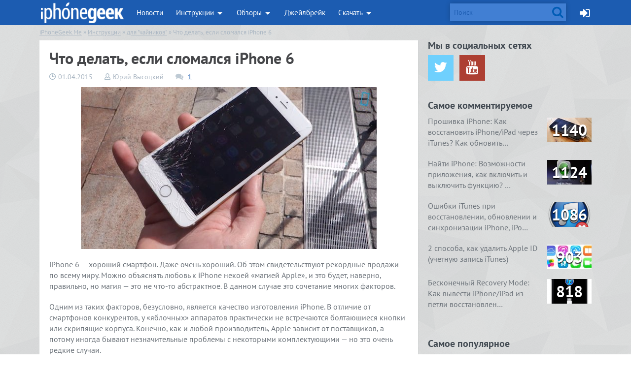

--- FILE ---
content_type: text/html; charset=UTF-8
request_url: https://iphonegeek.me/instructions/dlya-chajnikov/984-chto-delat-esli-slomalsya-iphone-6.html
body_size: 22503
content:
<!doctype html>
<html class="no-js" lang="ru-RU">
<head>
	<meta charset="UTF-8">
	<meta name="viewport" content="width=device-width, initial-scale=1, maximum-scale=1, minimum-scale=1" />
	<meta name='robots' content='index, follow, max-image-preview:large, max-snippet:-1, max-video-preview:-1' />

	<!-- This site is optimized with the Yoast SEO plugin v24.5 - https://yoast.com/wordpress/plugins/seo/ -->
	<title>Что делать, если сломался iPhone 6</title>
	<link rel="canonical" href="https://iphonegeek.me/instructions/dlya-chajnikov/984-chto-delat-esli-slomalsya-iphone-6.html" />
	<meta property="og:locale" content="ru_RU" />
	<meta property="og:type" content="article" />
	<meta property="og:title" content="Что делать, если сломался iPhone 6" />
	<meta property="og:description" content="iPhone 6 &#8212; хороший смартфон. Даже очень хороший. Об этом свидетельствуют рекордные продажи по всему миру. Можно объяснять любовь к iPhone некоей &laquo;магией Apple&raquo;, и это будет, наверно, правильно, но магия &#8212; это не что-то абстрактное. В данном случае это сочетание многих факторов. Одним из таких факторов, безусловно, является качество изготовления iPhone. В отличие от [&hellip;]" />
	<meta property="og:url" content="https://iphonegeek.me/instructions/dlya-chajnikov/984-chto-delat-esli-slomalsya-iphone-6.html" />
	<meta property="og:site_name" content="iPhoneGeek.Me" />
	<meta property="article:published_time" content="2015-04-01T07:37:59+00:00" />
	<meta property="article:modified_time" content="2018-09-14T13:49:23+00:00" />
	<meta property="og:image" content="https://iphonegeek.me/wp-content/uploads/2015/04/1427873857_screen-shot-2014-09-18-at-8-41-20-pm-jpg.jpg" />
	<meta property="og:image:width" content="600" />
	<meta property="og:image:height" content="329" />
	<meta property="og:image:type" content="image/jpeg" />
	<meta name="author" content="Юрий Высоцкий" />
	<meta name="twitter:card" content="summary_large_image" />
	<meta name="twitter:creator" content="@i4negeek" />
	<meta name="twitter:site" content="@i4negeek" />
	<meta name="twitter:label1" content="Написано автором" />
	<meta name="twitter:data1" content="Юрий Высоцкий" />
	<script type="application/ld+json" class="yoast-schema-graph">{"@context":"https://schema.org","@graph":[{"@type":"Article","@id":"https://iphonegeek.me/instructions/dlya-chajnikov/984-chto-delat-esli-slomalsya-iphone-6.html#article","isPartOf":{"@id":"https://iphonegeek.me/instructions/dlya-chajnikov/984-chto-delat-esli-slomalsya-iphone-6.html"},"author":{"name":"Юрий Высоцкий","@id":"https://iphonegeek.me/#/schema/person/1befee6415150a310f7ab2e884ea6769"},"headline":"Что делать, если сломался iPhone 6","datePublished":"2015-04-01T07:37:59+00:00","dateModified":"2018-09-14T13:49:23+00:00","mainEntityOfPage":{"@id":"https://iphonegeek.me/instructions/dlya-chajnikov/984-chto-delat-esli-slomalsya-iphone-6.html"},"wordCount":465,"commentCount":1,"publisher":{"@id":"https://iphonegeek.me/#/schema/person/8c7b06722ff857fc48045d22e4912b1b"},"image":{"@id":"https://iphonegeek.me/instructions/dlya-chajnikov/984-chto-delat-esli-slomalsya-iphone-6.html#primaryimage"},"thumbnailUrl":"https://iphonegeek.me/wp-content/uploads/2015/04/1427873857_screen-shot-2014-09-18-at-8-41-20-pm-jpg.jpg","keywords":["iPhone 6","iPhone 6 plus"],"articleSection":["для &quot;чайников&quot;"],"inLanguage":"ru-RU","potentialAction":[{"@type":"CommentAction","name":"Comment","target":["https://iphonegeek.me/instructions/dlya-chajnikov/984-chto-delat-esli-slomalsya-iphone-6.html#respond"]}]},{"@type":"WebPage","@id":"https://iphonegeek.me/instructions/dlya-chajnikov/984-chto-delat-esli-slomalsya-iphone-6.html","url":"https://iphonegeek.me/instructions/dlya-chajnikov/984-chto-delat-esli-slomalsya-iphone-6.html","name":"Что делать, если сломался iPhone 6","isPartOf":{"@id":"https://iphonegeek.me/#website"},"primaryImageOfPage":{"@id":"https://iphonegeek.me/instructions/dlya-chajnikov/984-chto-delat-esli-slomalsya-iphone-6.html#primaryimage"},"image":{"@id":"https://iphonegeek.me/instructions/dlya-chajnikov/984-chto-delat-esli-slomalsya-iphone-6.html#primaryimage"},"thumbnailUrl":"https://iphonegeek.me/wp-content/uploads/2015/04/1427873857_screen-shot-2014-09-18-at-8-41-20-pm-jpg.jpg","datePublished":"2015-04-01T07:37:59+00:00","dateModified":"2018-09-14T13:49:23+00:00","breadcrumb":{"@id":"https://iphonegeek.me/instructions/dlya-chajnikov/984-chto-delat-esli-slomalsya-iphone-6.html#breadcrumb"},"inLanguage":"ru-RU","potentialAction":[{"@type":"ReadAction","target":["https://iphonegeek.me/instructions/dlya-chajnikov/984-chto-delat-esli-slomalsya-iphone-6.html"]}]},{"@type":"ImageObject","inLanguage":"ru-RU","@id":"https://iphonegeek.me/instructions/dlya-chajnikov/984-chto-delat-esli-slomalsya-iphone-6.html#primaryimage","url":"https://iphonegeek.me/wp-content/uploads/2015/04/1427873857_screen-shot-2014-09-18-at-8-41-20-pm-jpg.jpg","contentUrl":"https://iphonegeek.me/wp-content/uploads/2015/04/1427873857_screen-shot-2014-09-18-at-8-41-20-pm-jpg.jpg","width":600,"height":329},{"@type":"BreadcrumbList","@id":"https://iphonegeek.me/instructions/dlya-chajnikov/984-chto-delat-esli-slomalsya-iphone-6.html#breadcrumb","itemListElement":[{"@type":"ListItem","position":1,"name":"Главная страница","item":"https://iphonegeek.me/"},{"@type":"ListItem","position":2,"name":"Что делать, если сломался iPhone 6"}]},{"@type":"WebSite","@id":"https://iphonegeek.me/#website","url":"https://iphonegeek.me/","name":"iPhoneGeek.Me","description":"iPhone/iPad - новости, статьи, инструкции, обзоры игр и софта для iOS-устройств и компьютеров Mac.","publisher":{"@id":"https://iphonegeek.me/#/schema/person/8c7b06722ff857fc48045d22e4912b1b"},"potentialAction":[{"@type":"SearchAction","target":{"@type":"EntryPoint","urlTemplate":"https://iphonegeek.me/?s={search_term_string}"},"query-input":{"@type":"PropertyValueSpecification","valueRequired":true,"valueName":"search_term_string"}}],"inLanguage":"ru-RU"},{"@type":["Person","Organization"],"@id":"https://iphonegeek.me/#/schema/person/8c7b06722ff857fc48045d22e4912b1b","name":"4negeek","image":{"@type":"ImageObject","inLanguage":"ru-RU","@id":"https://iphonegeek.me/#/schema/person/image/","url":"https://iphonegeek.me/wp-content/uploads/2019/02/iphonegeek-400x400.png","contentUrl":"https://iphonegeek.me/wp-content/uploads/2019/02/iphonegeek-400x400.png","width":400,"height":400,"caption":"4negeek"},"logo":{"@id":"https://iphonegeek.me/#/schema/person/image/"}},{"@type":"Person","@id":"https://iphonegeek.me/#/schema/person/1befee6415150a310f7ab2e884ea6769","name":"Юрий Высоцкий"}]}</script>
	<!-- / Yoast SEO plugin. -->


<link rel='stylesheet' id='wp-block-library-css' href='https://iphonegeek.me/wp-includes/css/dist/block-library/style.min.css?ver=6.5.7' type='text/css' media='all' />
<style id='classic-theme-styles-inline-css' type='text/css'>
/*! This file is auto-generated */
.wp-block-button__link{color:#fff;background-color:#32373c;border-radius:9999px;box-shadow:none;text-decoration:none;padding:calc(.667em + 2px) calc(1.333em + 2px);font-size:1.125em}.wp-block-file__button{background:#32373c;color:#fff;text-decoration:none}
</style>
<style id='global-styles-inline-css' type='text/css'>
body{--wp--preset--color--black: #000000;--wp--preset--color--cyan-bluish-gray: #abb8c3;--wp--preset--color--white: #ffffff;--wp--preset--color--pale-pink: #f78da7;--wp--preset--color--vivid-red: #cf2e2e;--wp--preset--color--luminous-vivid-orange: #ff6900;--wp--preset--color--luminous-vivid-amber: #fcb900;--wp--preset--color--light-green-cyan: #7bdcb5;--wp--preset--color--vivid-green-cyan: #00d084;--wp--preset--color--pale-cyan-blue: #8ed1fc;--wp--preset--color--vivid-cyan-blue: #0693e3;--wp--preset--color--vivid-purple: #9b51e0;--wp--preset--color--primary: #0073aa;--wp--preset--color--secondary: #005177;--wp--preset--color--quote: #f6eee5;--wp--preset--color--theme: #154d96;--wp--preset--color--code: #e3eef5;--wp--preset--gradient--vivid-cyan-blue-to-vivid-purple: linear-gradient(135deg,rgba(6,147,227,1) 0%,rgb(155,81,224) 100%);--wp--preset--gradient--light-green-cyan-to-vivid-green-cyan: linear-gradient(135deg,rgb(122,220,180) 0%,rgb(0,208,130) 100%);--wp--preset--gradient--luminous-vivid-amber-to-luminous-vivid-orange: linear-gradient(135deg,rgba(252,185,0,1) 0%,rgba(255,105,0,1) 100%);--wp--preset--gradient--luminous-vivid-orange-to-vivid-red: linear-gradient(135deg,rgba(255,105,0,1) 0%,rgb(207,46,46) 100%);--wp--preset--gradient--very-light-gray-to-cyan-bluish-gray: linear-gradient(135deg,rgb(238,238,238) 0%,rgb(169,184,195) 100%);--wp--preset--gradient--cool-to-warm-spectrum: linear-gradient(135deg,rgb(74,234,220) 0%,rgb(151,120,209) 20%,rgb(207,42,186) 40%,rgb(238,44,130) 60%,rgb(251,105,98) 80%,rgb(254,248,76) 100%);--wp--preset--gradient--blush-light-purple: linear-gradient(135deg,rgb(255,206,236) 0%,rgb(152,150,240) 100%);--wp--preset--gradient--blush-bordeaux: linear-gradient(135deg,rgb(254,205,165) 0%,rgb(254,45,45) 50%,rgb(107,0,62) 100%);--wp--preset--gradient--luminous-dusk: linear-gradient(135deg,rgb(255,203,112) 0%,rgb(199,81,192) 50%,rgb(65,88,208) 100%);--wp--preset--gradient--pale-ocean: linear-gradient(135deg,rgb(255,245,203) 0%,rgb(182,227,212) 50%,rgb(51,167,181) 100%);--wp--preset--gradient--electric-grass: linear-gradient(135deg,rgb(202,248,128) 0%,rgb(113,206,126) 100%);--wp--preset--gradient--midnight: linear-gradient(135deg,rgb(2,3,129) 0%,rgb(40,116,252) 100%);--wp--preset--font-size--small: 12px;--wp--preset--font-size--medium: 20px;--wp--preset--font-size--large: 36px;--wp--preset--font-size--x-large: 42px;--wp--preset--font-size--regular: 16px;--wp--preset--font-size--huge: 50px;--wp--preset--spacing--20: 0.44rem;--wp--preset--spacing--30: 0.67rem;--wp--preset--spacing--40: 1rem;--wp--preset--spacing--50: 1.5rem;--wp--preset--spacing--60: 2.25rem;--wp--preset--spacing--70: 3.38rem;--wp--preset--spacing--80: 5.06rem;--wp--preset--shadow--natural: 6px 6px 9px rgba(0, 0, 0, 0.2);--wp--preset--shadow--deep: 12px 12px 50px rgba(0, 0, 0, 0.4);--wp--preset--shadow--sharp: 6px 6px 0px rgba(0, 0, 0, 0.2);--wp--preset--shadow--outlined: 6px 6px 0px -3px rgba(255, 255, 255, 1), 6px 6px rgba(0, 0, 0, 1);--wp--preset--shadow--crisp: 6px 6px 0px rgba(0, 0, 0, 1);}:where(.is-layout-flex){gap: 0.5em;}:where(.is-layout-grid){gap: 0.5em;}body .is-layout-flex{display: flex;}body .is-layout-flex{flex-wrap: wrap;align-items: center;}body .is-layout-flex > *{margin: 0;}body .is-layout-grid{display: grid;}body .is-layout-grid > *{margin: 0;}:where(.wp-block-columns.is-layout-flex){gap: 2em;}:where(.wp-block-columns.is-layout-grid){gap: 2em;}:where(.wp-block-post-template.is-layout-flex){gap: 1.25em;}:where(.wp-block-post-template.is-layout-grid){gap: 1.25em;}.has-black-color{color: var(--wp--preset--color--black) !important;}.has-cyan-bluish-gray-color{color: var(--wp--preset--color--cyan-bluish-gray) !important;}.has-white-color{color: var(--wp--preset--color--white) !important;}.has-pale-pink-color{color: var(--wp--preset--color--pale-pink) !important;}.has-vivid-red-color{color: var(--wp--preset--color--vivid-red) !important;}.has-luminous-vivid-orange-color{color: var(--wp--preset--color--luminous-vivid-orange) !important;}.has-luminous-vivid-amber-color{color: var(--wp--preset--color--luminous-vivid-amber) !important;}.has-light-green-cyan-color{color: var(--wp--preset--color--light-green-cyan) !important;}.has-vivid-green-cyan-color{color: var(--wp--preset--color--vivid-green-cyan) !important;}.has-pale-cyan-blue-color{color: var(--wp--preset--color--pale-cyan-blue) !important;}.has-vivid-cyan-blue-color{color: var(--wp--preset--color--vivid-cyan-blue) !important;}.has-vivid-purple-color{color: var(--wp--preset--color--vivid-purple) !important;}.has-black-background-color{background-color: var(--wp--preset--color--black) !important;}.has-cyan-bluish-gray-background-color{background-color: var(--wp--preset--color--cyan-bluish-gray) !important;}.has-white-background-color{background-color: var(--wp--preset--color--white) !important;}.has-pale-pink-background-color{background-color: var(--wp--preset--color--pale-pink) !important;}.has-vivid-red-background-color{background-color: var(--wp--preset--color--vivid-red) !important;}.has-luminous-vivid-orange-background-color{background-color: var(--wp--preset--color--luminous-vivid-orange) !important;}.has-luminous-vivid-amber-background-color{background-color: var(--wp--preset--color--luminous-vivid-amber) !important;}.has-light-green-cyan-background-color{background-color: var(--wp--preset--color--light-green-cyan) !important;}.has-vivid-green-cyan-background-color{background-color: var(--wp--preset--color--vivid-green-cyan) !important;}.has-pale-cyan-blue-background-color{background-color: var(--wp--preset--color--pale-cyan-blue) !important;}.has-vivid-cyan-blue-background-color{background-color: var(--wp--preset--color--vivid-cyan-blue) !important;}.has-vivid-purple-background-color{background-color: var(--wp--preset--color--vivid-purple) !important;}.has-black-border-color{border-color: var(--wp--preset--color--black) !important;}.has-cyan-bluish-gray-border-color{border-color: var(--wp--preset--color--cyan-bluish-gray) !important;}.has-white-border-color{border-color: var(--wp--preset--color--white) !important;}.has-pale-pink-border-color{border-color: var(--wp--preset--color--pale-pink) !important;}.has-vivid-red-border-color{border-color: var(--wp--preset--color--vivid-red) !important;}.has-luminous-vivid-orange-border-color{border-color: var(--wp--preset--color--luminous-vivid-orange) !important;}.has-luminous-vivid-amber-border-color{border-color: var(--wp--preset--color--luminous-vivid-amber) !important;}.has-light-green-cyan-border-color{border-color: var(--wp--preset--color--light-green-cyan) !important;}.has-vivid-green-cyan-border-color{border-color: var(--wp--preset--color--vivid-green-cyan) !important;}.has-pale-cyan-blue-border-color{border-color: var(--wp--preset--color--pale-cyan-blue) !important;}.has-vivid-cyan-blue-border-color{border-color: var(--wp--preset--color--vivid-cyan-blue) !important;}.has-vivid-purple-border-color{border-color: var(--wp--preset--color--vivid-purple) !important;}.has-vivid-cyan-blue-to-vivid-purple-gradient-background{background: var(--wp--preset--gradient--vivid-cyan-blue-to-vivid-purple) !important;}.has-light-green-cyan-to-vivid-green-cyan-gradient-background{background: var(--wp--preset--gradient--light-green-cyan-to-vivid-green-cyan) !important;}.has-luminous-vivid-amber-to-luminous-vivid-orange-gradient-background{background: var(--wp--preset--gradient--luminous-vivid-amber-to-luminous-vivid-orange) !important;}.has-luminous-vivid-orange-to-vivid-red-gradient-background{background: var(--wp--preset--gradient--luminous-vivid-orange-to-vivid-red) !important;}.has-very-light-gray-to-cyan-bluish-gray-gradient-background{background: var(--wp--preset--gradient--very-light-gray-to-cyan-bluish-gray) !important;}.has-cool-to-warm-spectrum-gradient-background{background: var(--wp--preset--gradient--cool-to-warm-spectrum) !important;}.has-blush-light-purple-gradient-background{background: var(--wp--preset--gradient--blush-light-purple) !important;}.has-blush-bordeaux-gradient-background{background: var(--wp--preset--gradient--blush-bordeaux) !important;}.has-luminous-dusk-gradient-background{background: var(--wp--preset--gradient--luminous-dusk) !important;}.has-pale-ocean-gradient-background{background: var(--wp--preset--gradient--pale-ocean) !important;}.has-electric-grass-gradient-background{background: var(--wp--preset--gradient--electric-grass) !important;}.has-midnight-gradient-background{background: var(--wp--preset--gradient--midnight) !important;}.has-small-font-size{font-size: var(--wp--preset--font-size--small) !important;}.has-medium-font-size{font-size: var(--wp--preset--font-size--medium) !important;}.has-large-font-size{font-size: var(--wp--preset--font-size--large) !important;}.has-x-large-font-size{font-size: var(--wp--preset--font-size--x-large) !important;}
.wp-block-navigation a:where(:not(.wp-element-button)){color: inherit;}
:where(.wp-block-post-template.is-layout-flex){gap: 1.25em;}:where(.wp-block-post-template.is-layout-grid){gap: 1.25em;}
:where(.wp-block-columns.is-layout-flex){gap: 2em;}:where(.wp-block-columns.is-layout-grid){gap: 2em;}
.wp-block-pullquote{font-size: 1.5em;line-height: 1.6;}
</style>
<link rel='stylesheet' id='geek-style-css' href='https://iphonegeek.me/wp-content/themes/geek/style.css?ver=22102018' type='text/css' media='all' />
<link rel='stylesheet' id='geek-style-legacy-foundation-css' href='https://iphonegeek.me/wp-content/themes/geek/legacy/css/foundation.css?ver=20200926' type='text/css' media='all' />
<link rel='stylesheet' id='geek-style-legacy-ptsans-local-css' href='https://iphonegeek.me/wp-content/themes/geek/legacy/gfonts/google_pt_sans_400_700_latin_cyrillic.css?ver=6.5.7' type='text/css' media='all' />
<link rel='stylesheet' id='geek-style-legacy-fontawesome-local-css' href='https://iphonegeek.me/wp-content/themes/geek/legacy/font-awesome-4.7.0/css/font-awesome.min.css?ver=6.5.7' type='text/css' media='all' />
	<meta name="theme-color" content="#1c5cb1">
	<link rel="apple-touch-icon" sizes="57x57" href="https://iphonegeek.me/wp-content/themes/geek/legacy/favicon/apple-touch-icon-57x57.png">
	<link rel="apple-touch-icon" sizes="60x60" href="https://iphonegeek.me/wp-content/themes/geek/legacy/favicon/apple-touch-icon-60x60.png">
	<link rel="apple-touch-icon" sizes="72x72" href="https://iphonegeek.me/wp-content/themes/geek/legacy/favicon/apple-touch-icon-72x72.png">
	<link rel="apple-touch-icon" sizes="76x76" href="https://iphonegeek.me/wp-content/themes/geek/legacy/favicon/apple-touch-icon-76x76.png">
	<link rel="apple-touch-icon" sizes="114x114" href="https://iphonegeek.me/wp-content/themes/geek/legacy/favicon/apple-touch-icon-114x114.png">
	<link rel="apple-touch-icon" sizes="120x120" href="https://iphonegeek.me/wp-content/themes/geek/legacy/favicon/apple-touch-icon-120x120.png">
	<link rel="apple-touch-icon" sizes="144x144" href="https://iphonegeek.me/wp-content/themes/geek/legacy/favicon/apple-touch-icon-144x144.png">
	<link rel="apple-touch-icon" sizes="152x152" href="https://iphonegeek.me/wp-content/themes/geek/legacy/favicon/apple-touch-icon-152x152.png">
	<link rel="apple-touch-icon" sizes="180x180" href="https://iphonegeek.me/wp-content/themes/geek/legacy/favicon/apple-touch-icon-180x180.png">
	<link rel="icon" type="image/png" href="https://iphonegeek.me/wp-content/themes/geek/legacy/favicon/favicon-32x32.png" sizes="32x32">
	<link rel="icon" type="image/png" href="https://iphonegeek.me/wp-content/themes/geek/legacy/favicon/android-chrome-192x192.png" sizes="192x192">
	<link rel="icon" type="image/png" href="https://iphonegeek.me/wp-content/themes/geek/legacy/favicon/favicon-96x96.png" sizes="96x96">
	<link rel="icon" type="image/png" href="https://iphonegeek.me/wp-content/themes/geek/legacy/favicon/favicon-16x16.png" sizes="16x16">
	<link rel="manifest" href="https://iphonegeek.me/wp-content/themes/geek/legacy/favicon/android-chrome-manifest.json">
	<meta name="msapplication-TileColor" content="#154d96">
	<meta name="msapplication-TileImage" content="https://iphonegeek.me/wp-content/themes/geek/legacy/favicon/mstile-144x144.png">
	<meta name="twitter:site" content="@i4negeek">
</head>


<body class="post-template-default single single-post postid-984 single-format-standard">
	<div class="off-canvas-wrap" data-offcanvas>
		<div class="inner-wrap">
			<div class="sticky">
				<nav class="top-bar hide-for-small-only" data-topbar role="navigation" data-options="sticky_on: [medium,large]">
<section class="top-bar-section row">
<ul class="left">

<li class="name"><h2><a href="/"><span class="spr logo"></span></a></h2></li>
	<ul id="drop1" data-dropdown-content aria-hidden="true" tabindex="-1" class="left" >

	<li class="has-dropdown none">
		<a href="/news/">Новости</a>
		<div class="row hide-for-small-only"><div class="small-6 small-centered columns"><span class="topbar-triangle"></span></div></div>
		<ul class="dropdown m-menu">
			<li class="dropdown-news hide-for-small-only">
				<div class="row">
<!-- static blockpro 1 -->
					<div class="animat">
<div class="columns news-block">
	<a href="https://iphonegeek.me/news/1244-proizvoditelya-iphone-obvinili-v-plagiate-v-kitae-i-apple-vovse-ne-do-smeha.html">
		<img width="260" height="135" src="https://iphonegeek.me/wp-content/uploads/2016/06/1466703927_apple__made_in_china_by_johnnydwicked-d65yxqa-260x135.png" class="attachment-blockpro-top size-blockpro-top wp-post-image" alt="" decoding="async" />	</a>
	<h4><a href="https://iphonegeek.me/news/1244-proizvoditelya-iphone-obvinili-v-plagiate-v-kitae-i-apple-vovse-ne-do-smeha.html">Производителя iPhone обвинили в плагиате – &hellip;</a></h4>
</div>
<div class="columns news-block">
	<a href="https://iphonegeek.me/news/1243-novye-funkcii-interfeysa-3d-touch-v-ios-10.html">
		<img width="260" height="135" src="https://iphonegeek.me/wp-content/uploads/2016/06/1466703458_how-to-rename-folders-using-3d-touch-in-ios-10-260x135.jpg" class="attachment-blockpro-top size-blockpro-top wp-post-image" alt="" decoding="async" />	</a>
	<h4><a href="https://iphonegeek.me/news/1243-novye-funkcii-interfeysa-3d-touch-v-ios-10.html">Новые функции интерфейса 3D Touch в iOS 10</a></h4>
</div>
<div class="columns news-block">
	<a href="https://iphonegeek.me/news/1240-cherez-neskolko-let-v-mire-ne-ostanetsya-iphone-s-negnuschimsya-displeem.html">
		<img width="260" height="135" src="https://iphonegeek.me/wp-content/uploads/2016/06/1465566551_cambrios1-040315-260x135.jpg" class="attachment-blockpro-top size-blockpro-top wp-post-image" alt="" decoding="async" />	</a>
	<h4><a href="https://iphonegeek.me/news/1240-cherez-neskolko-let-v-mire-ne-ostanetsya-iphone-s-negnuschimsya-displeem.html">Через несколько лет в мире не останется iPh&hellip;</a></h4>
</div>
<div class="columns news-block">
	<a href="https://iphonegeek.me/news/1239-apple-otkazyvaetsya-ot-praktiki-ogranicheniya-obema-pamyati-iphone-7-poluchit-uzhe-256-gb.html">
		<img width="260" height="135" src="https://iphonegeek.me/wp-content/uploads/2016/06/1465566378_maxresdefault-260x135.jpg" class="attachment-blockpro-top size-blockpro-top wp-post-image" alt="" decoding="async" />	</a>
	<h4><a href="https://iphonegeek.me/news/1239-apple-otkazyvaetsya-ot-praktiki-ogranicheniya-obema-pamyati-iphone-7-poluchit-uzhe-256-gb.html">Apple отказывается от практики ограничения &hellip;</a></h4>
</div>
<div class="columns news-block">
	<a href="https://iphonegeek.me/news/1238-apple-gotovit-monitor-thunderbolt-retina-5ks-integrirovannoy-videokartoy.html">
		<img width="260" height="135" src="https://iphonegeek.me/wp-content/uploads/2016/06/1465566111_overview_hero2-260x135.jpg" class="attachment-blockpro-top size-blockpro-top wp-post-image" alt="" decoding="async" />	</a>
	<h4><a href="https://iphonegeek.me/news/1238-apple-gotovit-monitor-thunderbolt-retina-5ks-integrirovannoy-videokartoy.html">Apple готовит монитор Thunderbolt Retina 5K&hellip;</a></h4>
</div>
					</div>
				</div>
			</li>
		</ul>
	</li>
	<li class="has-dropdown"><a href="/instructions/">Инструкции</a>
	<div class="row hide-for-small-only"><div class="small-6 small-centered columns"><span class="topbar-triangle"></span></div></div>
		<ul class="dropdown m-menu">
			<li class="child-category-list">
				<div class="row">
					<div class="medium-12 columns">
						<ul class="child-category-block">
							<li><a href="/instructions/dlya-chajnikov/">Для "чайников"</a></li>
							<li><a href="/instructions/4geeks/">Для гиков</a></li>
						</ul>
					</div>
				</div>
			</li>
			<li class="dropdown-news hide-for-small-only">
				<div class="row">
<!-- static blockpro 2 -->
					<div class="animat">
<div class="columns news-block">
	<a href="https://iphonegeek.me/instructions/4geeks/1246-kak-perenesti-rezervnye-kopii-time-machine-s-odnogo-diska-na-drugoy.html">
		<img width="260" height="135" src="https://iphonegeek.me/wp-content/uploads/2016/09/1475226581_timemachine_move-260x135.png" class="attachment-blockpro-top size-blockpro-top wp-post-image" alt="" decoding="async" />	</a>
	<h4><a href="https://iphonegeek.me/instructions/4geeks/1246-kak-perenesti-rezervnye-kopii-time-machine-s-odnogo-diska-na-drugoy.html">Как перенести резервные копии Time Machine &hellip;</a></h4>
</div>
<div class="columns news-block">
	<a href="https://iphonegeek.me/instructions/dlya-chajnikov/1245-kak-podgotovitsya-pered-ustanovkoy-macos-sierra.html">
		<img width="260" height="135" src="https://iphonegeek.me/wp-content/uploads/2016/09/1474283338_macos-sierra-web-260x135.jpg" class="attachment-blockpro-top size-blockpro-top wp-post-image" alt="" decoding="async" />	</a>
	<h4><a href="https://iphonegeek.me/instructions/dlya-chajnikov/1245-kak-podgotovitsya-pered-ustanovkoy-macos-sierra.html">Как подготовиться перед установкой MacOS Sierra</a></h4>
</div>
<div class="columns news-block">
	<a href="https://iphonegeek.me/instructions/dlya-chajnikov/1210-kak-prosmotret-srazu-vse-neprochitannye-soobscheniya-elektronnoy-pochty-na-iphone-i-ipad.html">
		<img width="260" height="135" src="https://iphonegeek.me/wp-content/uploads/2016/04/1460546904_screen-shot-2015-03-11-at-16.26.45-260x135.jpg" class="attachment-blockpro-top size-blockpro-top wp-post-image" alt="" decoding="async" />	</a>
	<h4><a href="https://iphonegeek.me/instructions/dlya-chajnikov/1210-kak-prosmotret-srazu-vse-neprochitannye-soobscheniya-elektronnoy-pochty-na-iphone-i-ipad.html">Как просмотреть сразу все непрочитанные соо&hellip;</a></h4>
</div>
<div class="columns news-block">
	<a href="https://iphonegeek.me/instructions/dlya-chajnikov/102-backup-iphone-kak-sozdat-rezervnuyu-kopiyu-iphone-ili-ipad.html">
		<img width="260" height="135" src="https://iphonegeek.me/wp-content/uploads/2016/04/1460116825_iphone6s-plus-box-rosegold-2015_geo_us-260x135.jpg" class="attachment-blockpro-top size-blockpro-top wp-post-image" alt="" decoding="async" />	</a>
	<h4><a href="https://iphonegeek.me/instructions/dlya-chajnikov/102-backup-iphone-kak-sozdat-rezervnuyu-kopiyu-iphone-ili-ipad.html">Резервная копия iPhone/iPad: содержимое коп&hellip;</a></h4>
</div>
<div class="columns news-block">
	<a href="https://iphonegeek.me/instructions/dlya-chajnikov/1204-4-sposoba-kak-ochistit-drugoe-na-ayfone-i-chto-eto-takoe.html">
		<img width="260" height="135" src="https://iphonegeek.me/wp-content/uploads/2016/04/1459502031_4-sposoba-kak-ochistit-drugoe-na-ayfone-i-chto-eto-takoe-260x135.jpg" class="attachment-blockpro-top size-blockpro-top wp-post-image" alt="" decoding="async" />	</a>
	<h4><a href="https://iphonegeek.me/instructions/dlya-chajnikov/1204-4-sposoba-kak-ochistit-drugoe-na-ayfone-i-chto-eto-takoe.html">4 способа, как очистить «Другое» на айфоне &hellip;</a></h4>
</div>
					</div>
				</div>
			</li>
		</ul>
	</li>
	<li class="has-dropdown">
		<a href="/reviews/">Обзоры</a>
		<div class="row hide-for-small-only"><div class="small-6 small-centered columns"><span class="topbar-triangle"></span></div></div>
		<ul class="dropdown m-menu">
			<li class="child-category-list">
				<div class="row">
					<div class="medium-12 columns">
						<ul class="child-category-block">
							<li><a href="/reviews/igry-iz-app-store/">Игры для iOS</a></li>
							<li><a href="/reviews/soft-iz-app-store/">iOS-приложения</a></li>
							<li><a href="/reviews/soft-for-mac-os-x/">Программы для Mac OS X</a></li>
							<li><a href="/reviews/capabilities-iphone-ipad-mac/">Возможности iPhone, iPad и Mac</a></li>
						</ul>
					</div>
				</div>
			</li>
			<li class="dropdown-news hide-for-small-only">
				<div class="row">
<!-- static blockpro 3 -->
					<div class="animat">
<div class="columns news-block">
	<a href="https://iphonegeek.me/reviews/devices/1247-mesyac-s-withings-thermo-nuzhny-li-gradusniku-umnye-funkcii.html">
		<img width="260" height="135" src="https://iphonegeek.me/wp-content/uploads/2016/12/1481457403_img_4383-260x135.jpg" class="attachment-blockpro-top size-blockpro-top wp-post-image" alt="" decoding="async" />	</a>
	<h4><a href="https://iphonegeek.me/reviews/devices/1247-mesyac-s-withings-thermo-nuzhny-li-gradusniku-umnye-funkcii.html">Месяц с Withings Thermo – нужны ли градусни&hellip;</a></h4>
</div>
<div class="columns news-block">
	<a href="https://iphonegeek.me/reviews/soft-for-mac-os-x/1214-pixelmator-luchshaya-alternativa-adobe-photoshop-dlya-mac.html">
		<img width="260" height="135" src="https://iphonegeek.me/wp-content/uploads/2016/04/1460735078_1-260x135.jpg" class="attachment-blockpro-top size-blockpro-top wp-post-image" alt="" decoding="async" />	</a>
	<h4><a href="https://iphonegeek.me/reviews/soft-for-mac-os-x/1214-pixelmator-luchshaya-alternativa-adobe-photoshop-dlya-mac.html">Pixelmator — лучшая альтернатива Adobe Phot&hellip;</a></h4>
</div>
<div class="columns news-block">
	<a href="https://iphonegeek.me/reviews/soft-for-mac-os-x/1213-iphone-backup-extractor-luchshiy-menedzher-rezervnyh-kopiy-itunes-i-icloud.html">
		<img width="260" height="135" src="https://iphonegeek.me/wp-content/uploads/2016/04/1460721843_maxresdefault-260x135.jpg" class="attachment-blockpro-top size-blockpro-top wp-post-image" alt="" decoding="async" />	</a>
	<h4><a href="https://iphonegeek.me/reviews/soft-for-mac-os-x/1213-iphone-backup-extractor-luchshiy-menedzher-rezervnyh-kopiy-itunes-i-icloud.html">iPhone Backup Extractor &#8212; лучший мене&hellip;</a></h4>
</div>
<div class="columns news-block">
	<a href="https://iphonegeek.me/reviews/soft-iz-app-store/1207-fantastical-2-fantasticheski-umnyy-kalendar-dlya-mac.html">
		<img width="260" height="135" src="https://iphonegeek.me/wp-content/uploads/2016/04/1460352822_photo-2015-03-25-00-41-260x135.jpg" class="attachment-blockpro-top size-blockpro-top wp-post-image" alt="" decoding="async" />	</a>
	<h4><a href="https://iphonegeek.me/reviews/soft-iz-app-store/1207-fantastical-2-fantasticheski-umnyy-kalendar-dlya-mac.html">Fantastical 2 — фантастически умный календа&hellip;</a></h4>
</div>
<div class="columns news-block">
	<a href="https://iphonegeek.me/reviews/igry-iz-app-store/1202-real-boxing-2-rocky-hleba-i-zrelisch.html">
		<img width="260" height="135" src="https://iphonegeek.me/wp-content/uploads/2016/04/1459430228_box-0-260x135.jpg" class="attachment-blockpro-top size-blockpro-top wp-post-image" alt="" decoding="async" />	</a>
	<h4><a href="https://iphonegeek.me/reviews/igry-iz-app-store/1202-real-boxing-2-rocky-hleba-i-zrelisch.html">Real Boxing 2 ROCKY. Хлеба и зрелищ</a></h4>
</div>
					</div>
				</div>
			</li>
		</ul>
	</li>
	<li class="has-dropdown none hide-for-medium-only">
		<a href="/jailbreak/">Джейлбрейк</a>
		<div class="row hide-for-small-only"><div class="small-6 small-centered columns"><span class="topbar-triangle"></span></div></div>
		<ul class="dropdown m-menu">
			<li class="dropdown-news hide-for-small-only">
				<div class="row">
<!-- static blockpro 4 -->
					<div class="animat">
<div class="columns news-block">
	<a href="https://iphonegeek.me/jailbreak/1115-7-prichin-sdelat-dzheylbreyk-ios-9.html">
		<img width="260" height="135" src="https://iphonegeek.me/wp-content/uploads/2015/10/1445028911_ios-9-jailbreak1-260x135.png" class="attachment-blockpro-top size-blockpro-top wp-post-image" alt="" decoding="async" />	</a>
	<h4><a href="https://iphonegeek.me/jailbreak/1115-7-prichin-sdelat-dzheylbreyk-ios-9.html">7 причин сделать джейлбрейк iOS 9 на iPhone и iPad</a></h4>
</div>
<div class="columns news-block">
	<a href="https://iphonegeek.me/jailbreak/1111-kak-sdelat-dzheylbreyk-ios-90-902-na-iphone-i-ipad-s-pomoschyu-pangu-9.html">
		<img width="260" height="135" src="https://iphonegeek.me/wp-content/uploads/2015/10/1444814570_mac-2015-10-14-12.20.11-260x135.jpg" class="attachment-blockpro-top size-blockpro-top wp-post-image" alt="" decoding="async" />	</a>
	<h4><a href="https://iphonegeek.me/jailbreak/1111-kak-sdelat-dzheylbreyk-ios-90-902-na-iphone-i-ipad-s-pomoschyu-pangu-9.html">Как сделать джейлбрейк iOS 9.0-9.0.2 на iPh&hellip;</a></h4>
</div>
<div class="columns news-block">
	<a href="https://iphonegeek.me/instructions/4geeks/180-spravochnik-oshibok-itunes-pri-vosstanovlenii-obnovlenii-i-sinhronizacii-iphone-ipod-touch-i-ipad.html">
		<img width="128" height="128" src="https://iphonegeek.me/wp-content/uploads/2015/09/1399451404_itunes-errors.png" class="attachment-blockpro-top size-blockpro-top wp-post-image" alt="" decoding="async" />	</a>
	<h4><a href="https://iphonegeek.me/instructions/4geeks/180-spravochnik-oshibok-itunes-pri-vosstanovlenii-obnovlenii-i-sinhronizacii-iphone-ipod-touch-i-ipad.html">Ошибки iTunes при восстановлении, обновлени&hellip;</a></h4>
</div>
<div class="columns news-block">
	<a href="https://iphonegeek.me/instructions/dlya-chajnikov/1071-kak-udalit-dzheylbreyk-s-ayfona-bez-vosstanovleniya-na-kompyutere.html">
		<img width="260" height="135" src="https://iphonegeek.me/wp-content/uploads/2015/09/1441702580_maxresdefault-260x135.jpg" class="attachment-blockpro-top size-blockpro-top wp-post-image" alt="" decoding="async" />	</a>
	<h4><a href="https://iphonegeek.me/instructions/dlya-chajnikov/1071-kak-udalit-dzheylbreyk-s-ayfona-bez-vosstanovleniya-na-kompyutere.html">Как удалить джейлбрейк с айфона без восстан&hellip;</a></h4>
</div>
<div class="columns news-block">
	<a href="https://iphonegeek.me/jailbreak/1055-vyshel-dzheylbreyk-dlya-ios-84-dazhe-dva.html">
		<img width="260" height="135" src="https://iphonegeek.me/wp-content/uploads/2015/07/1435694000_snimok-ekrana-2015-06-30-v-22.52.15-260x135.png" class="attachment-blockpro-top size-blockpro-top wp-post-image" alt="" decoding="async" srcset="https://iphonegeek.me/wp-content/uploads/2015/07/1435694000_snimok-ekrana-2015-06-30-v-22.52.15-260x135.png 260w, https://iphonegeek.me/wp-content/uploads/2015/07/1435694000_snimok-ekrana-2015-06-30-v-22.52.15.png 600w" sizes="(max-width: 260px) 100vw, 260px" />	</a>
	<h4><a href="https://iphonegeek.me/jailbreak/1055-vyshel-dzheylbreyk-dlya-ios-84-dazhe-dva.html">Вышел джейлбрейк для iOS 8.4. Даже два</a></h4>
</div>
					</div>
				</div>
			</li>
		</ul>
	</li>
	<li class="has-dropdown hide-for-medium-only"><a href="/download/">Скачать</a>
		<div class="row hide-for-small-only"><div class="small-6 small-centered columns"><span class="topbar-triangle"></span></div></div>
		<ul class="dropdown m-menu">
			<li class="child-category-list">
				<div class="row">
					<div class="medium-12 columns">
						<ul class="child-category-block">
							<li><a href="/download/144-itunes.html">Все версии iTunes</a></li>
							<li><a href="/download/147-ios-chto-novogo-v-posledney-versii-ios-skachat-besplatno-proshivki-dlya-iphone-ipod-touch-i-ipad-vseh-versiy.html">Все версии iOS</a></li>
							<li><a href="/download/180-spravochnik-oshibok-itunes-pri-vosstanovlenii-obnovlenii-i-sinhronizacii-iphone-ipod-touch-i-ipad.html">Справочник ошибок iTunes</a></li>
						</ul>
					</div>
				</div>
			</li>
			<li class="dropdown-news hide-for-small-only">
				<div class="row">
<!-- static blockpro 5 -->
					<div class="animat">
<div class="columns news-block">
	<a href="https://iphonegeek.me/news/1203-vyshla-ios-931-s-ispravlennymi-ssylkami-v-safari.html">
		<img width="260" height="135" src="https://iphonegeek.me/wp-content/uploads/2016/04/1459491647_iphone-6s-mockup-hand-by-gweno-260x135.jpg" class="attachment-blockpro-top size-blockpro-top wp-post-image" alt="" decoding="async" />	</a>
	<h4><a href="https://iphonegeek.me/news/1203-vyshla-ios-931-s-ispravlennymi-ssylkami-v-safari.html">Вышла iOS 9.3.1 с исправленными ссылками в &hellip;</a></h4>
</div>
<div class="columns news-block">
	<a href="https://iphonegeek.me/news/1191-vyshla-finalnaya-ios-93-s-rezhimom-night-shift-parolem-na-zametki-i-drugimi-izmeneniyami.html">
		<img width="260" height="135" src="https://iphonegeek.me/wp-content/uploads/2016/03/1458633454_img_0442-260x135.jpg" class="attachment-blockpro-top size-blockpro-top wp-post-image" alt="" decoding="async" />	</a>
	<h4><a href="https://iphonegeek.me/news/1191-vyshla-finalnaya-ios-93-s-rezhimom-night-shift-parolem-na-zametki-i-drugimi-izmeneniyami.html">Вышла финальная iOS 9.3 с режимом Night Shi&hellip;</a></h4>
</div>
<div class="columns news-block">
	<a href="https://iphonegeek.me/news/1172-obnovlenie-ios-921-13d20-ispravit-oshibku-53-na-iphone-i-ipad-posle-zameny-touch-id.html">
		<img width="260" height="135" src="https://iphonegeek.me/wp-content/uploads/2016/02/1455877554_apple_touch_id-260x135.jpg" class="attachment-blockpro-top size-blockpro-top wp-post-image" alt="" decoding="async" />	</a>
	<h4><a href="https://iphonegeek.me/news/1172-obnovlenie-ios-921-13d20-ispravit-oshibku-53-na-iphone-i-ipad-posle-zameny-touch-id.html">Обновление iOS 9.2.1 13D20 исправит ошибку &hellip;</a></h4>
</div>
<div class="columns news-block">
	<a href="https://iphonegeek.me/news/1158-vyshla-ios-921-nichego-novogo-odni-ispravleniya.html">
		<img width="260" height="135" src="https://iphonegeek.me/wp-content/uploads/2016/01/1453285034_mac-2016-01-20-v-08.58.07-260x135.jpg" class="attachment-blockpro-top size-blockpro-top wp-post-image" alt="" decoding="async" />	</a>
	<h4><a href="https://iphonegeek.me/news/1158-vyshla-ios-921-nichego-novogo-odni-ispravleniya.html">Вышла iOS 9.2.1. Ничего нового, одни исправления</a></h4>
</div>
<div class="columns news-block">
	<a href="">
			</a>
	<h4><a href=""></a></h4>
</div>
					</div>
				</div>
			</li>
		</ul>
	</li>

 </ul>
		<li class="show-medium-only search-input-section displaynone medium-12 md">
	<div class="row collapse">
		<div class="large-12 small-12 columns">
		<form name="searchform" method="get" action="https://iphonegeek.me/">
			<input name="s" type="text" style="padding-left:45px;" class=" left large-12"  placeholder="Поиск">
			<label class="fa-search"><input id="search-icon-small" class="spr" type="submit" value="" ></label>
		</form>

		</div>
	</div>
</li>
</ul>
<ul class="right">
	<li class="has-form hide-for-medium-only">
		<div class="row collapse">
			<div class="large-12 small-12 columns">
				<form name="searchform" method="get" action="https://iphonegeek.me/">
					<input name="s" type="text" class="search-input"  data-autosize-input='{ "space": 40 }' placeholder="Поиск">
					<span class="fa-search2"><input class="search-button-desktop" type="submit" value="" ></span>
				</form>
			</div>
		</div>
	</li>
	<li class="show-for-medium-only relative touch1 s3">
	<span class="spr search-mobile medium-button s1"><i class="fa fa-search1"></i></span>
	</li>
	<li class="sw">
		<a href="https://iphonegeek.me/wp-admin/" title="Войти"><i class="fa-sign-in"></i></a>
	</li>
</ul>
</section>
				</nav>
				<nav class="tab-bar show-for-small-only">
				  <section class="left-small">
					<a class="left-off-canvas-toggle menu-icon" href="#">
						<span></span>
					</a>
				  </section>
				  <section class="middle tab-bar-section">
					<li class="name show-for-small-only">
						<h2><a href="/"><span class="spr logo"></span></a></h2>
					</li>
				  </section>
				  <section class="right-small">
					<span class="spr search-mobile s1"></span>
				  </section>
				  <section class="middle tab-bar-section search-input-section displaynone">
					<div class="row collapse">
						<div class="large-12 small-12 columns">
							<form name="searchform" method="get" action="https://iphonegeek.me/">
								<input type="text" name="s" style="padding-left:45px !important" class="sm-input search-input left" placeholder="Поиск">
								<label class="fa-search"><input id="search-icon" class="spr" type="submit" value="" ></label>
							</form>
						</div>
					</div>
				  </section>
				</nav>
				<aside class="left-off-canvas-menu">
				  <ul class="off-canvas-list">
					<li><a href="/news/">Новости</a></li>
					<li><a href="/instructions/">Инструкции</a></li>
					<li><a href="/reviews/">Обзоры</a></li>
					<li><a href="/jailbreak/">Джейлбрейк</a></li>
					<li><a href="/download/">Скачать</a></li>
					<ul class="sub">
					<li><a href="/index.php?do=feedback">Обратная связь</a></li>
					</ul>
					<li>
					<div class="social-block-in">
							<div class="columns">
							<h6>Мы в социальных сетях</h6>
							</div>
							<!-- <a title="Наша группа ВКонтакте" href="https://vk.com/i4negeek" target="_blank"><i class="fa fa-vk pulse"></i></a> -->
							<!-- <a href=""><i class="fa fa-facebook pulse"></i></a> -->
							<a title="Мы в Твиттере" href="https://twitter.com/i4negeek" target="_blank"><i class="fa fa-twitter pulse "></i></a>
							<!-- <a href=""><i class="fa fa-gplus pulse"></i></a> -->
							<a title="На YouTube" href="https://www.youtube.com/c/i4negeek" target="_blank"><i class="fa fa-youtube pulse"></i></a>
						</div>
					</li>
					<li><a href="https://iphonegeek.me/wp-admin/" title="Вход">Вход</a></li>

				  </ul>
				</aside>
			</div> <!-- /.sticky -->
			<section class="main-content main-section" id="main-content">
				<div class="row main">
					<div class="small-12 columns">
						<div class="breadcrumbs padding0">
						<span id="dle-speedbar"><span itemscope="" itemtype="http://data-vocabulary.org/Breadcrumb"><a href="https://iphonegeek.me/" itemprop="url"><span itemprop="title">iPhoneGeek.Me</span></a></span> &raquo; <span itemscope="" itemtype="http://data-vocabulary.org/Breadcrumb"><a href="https://iphonegeek.me/instructions" itemprop="url"><span itemprop="title">Инструкции</span></a></span> &raquo; <span itemscope="" itemtype="http://data-vocabulary.org/Breadcrumb"><a href="https://iphonegeek.me/instructions/dlya-chajnikov" itemprop="url"><span itemprop="title">для &quot;чайников&quot;</span></a></span> &raquo; Что делать, если сломался iPhone 6</span>						</div>
					</div>
<div class="small-12 medium-8 large-8 columns main-block">
	<div id="primary" class="content-area">
		<main id="main" class="site-main">

			<article itemscope itemtype="http://schema.org/Article" id="post-984" class="full post-984 post type-post status-publish format-standard has-post-thumbnail hentry category-dlya-chajnikov tag-iphone-6 tag-iphone-6-plus">
		<h1 class="entry-title">Что делать, если сломался iPhone 6</h1>		<div class="meta">
<div class="date-block" title="Материал опубликован 01.04.2015 10:37 Обновлён 14.09.2018 16:49">
	<span class="hide-for-small-only spr date" itemprop="commentTime"></span>01.04.2015 <span class="show-for-small-only divider"> |</span>
</div>
			<div class="author-block"><span class="hide-for-small-only spr author"></span>Юрий Высоцкий</div>
			<div class="comnum-block"><i class="fa-comments"></i>
				<a href="https://iphonegeek.me/instructions/dlya-chajnikov/984-chto-delat-esli-slomalsya-iphone-6.html#com" itemprop="discussionUrl">1</a>
			</div>
								</div>
		<div class="clearfix"></div>
		<div class="clearfix"></div>
		<div class="content-block" itemprop="articleBody">
			<div class="clearfix"></div>
			<p style="text-align: center;"><img src=https://iphonegeek.me/wp-content/uploads/2015/04/1427873857_screen-shot-2014-09-18-at-8-41-20-pm-jpg.jpg alt="" /></p>
<p>iPhone 6 &#8212; хороший смартфон. Даже очень хороший. Об этом свидетельствуют рекордные продажи по всему миру. Можно объяснять любовь к iPhone некоей &laquo;магией Apple&raquo;, и это будет, наверно, правильно, но магия &#8212; это не что-то абстрактное. В данном случае это сочетание многих факторов.</p>
<p><span id="more-984"></span></p>
<p class="p1">Одним из таких факторов, безусловно, является качество изготовления iPhone. В отличие от смартфонов конкурентов, у &laquo;яблочных&raquo; аппаратов практически не встречаются болтаюшиеся кнопки или скрипящие корпуса. Конечно, как и любой производитель, Apple зависит от поставщиков, а потому иногда бывают незначительные проблемы с некоторыми комплектующими &#8212; но это очень редкие случаи.</p>
<p class="p1">Так что iPhone &#8212; смартфон надежный, и новый iPhone 6, появившийся на российских прилавках в сентябре прошлого года в этом смысле от своих собратьев ничем не отличается. Равно как и 5,5-дюймовый iPhone 6 Plus. Были, конечно, знаменитые истории о том, что <a title="iPhone 6 Plus гнется при обычном использовании" href="https://iphonegeek.me/news/631-iphone-6-plus-gnetsya-pri-obychnom-ispolzovanii.html" target="_blank">&laquo;шесть-плюс&raquo; легко гнется в кармане джинсов</a>, но шумиха как-то быстро затихла, и хотя бы более-менее массовых жалоб на гнущийся корпус фаблета не слышно.</p>
<p style="text-align: center;"><img title="Согнутый iPhone 6" src=https://iphonegeek.me/wp-content/uploads/2015/04/1427875444_maxresdefault.jpg alt="Согнутый iPhone 6" width="600" /></p>
<p>Но что делать, если проблема с iPhone (неважно какой модели) все же возникла? Для начала определитесь&nbsp;&#8212; программная это проблема или аппаратная. Если вы точно знаете, что смартфон не падал, не &#171;тонул&#187; &#8212; в большинстве случаев такую неполадку можно устранить путем <a title="Прошивка iPhone: Как восстановить iPhone/iPad через iTunes? Как обновить iPhone по Wi-Fi?" href="https://iphonegeek.me/instructions/dlya-chajnikov/83-proshivka-iphone-kak-vosstanovit-iphoneipad-cherez-itunes-kak-obnovit-iphone-po-wi-fi.html" target="_blank">перепрошивки</a>. Подключите iPhone к компьютеру и восстановите его <a title="Как восстановить iPhone через iTunes?" href="https://iphonegeek.me/instructions/dlya-chajnikov/83-proshivka-iphone-kak-vosstanovit-iphoneipad-cherez-itunes-kak-obnovit-iphone-po-wi-fi.html#recovery" target="_blank">в iTunes</a>. Если в процессе восстановления&nbsp;возникнет ошибка, в большинстве случаев ее можно устранить <a title="Как восстановить iPhone из Recovery Mode и DFU Mode?" href="https://iphonegeek.me/instructions/dlya-chajnikov/83-proshivka-iphone-kak-vosstanovit-iphoneipad-cherez-itunes-kak-obnovit-iphone-po-wi-fi.html#recovery-mode" target="_blank">восстановлением в DFU</a>&nbsp;или <a title="Recovery mode: Все о режиме восстановления iPhone" href="https://iphonegeek.me/instructions/dlya-chajnikov/22-chto-takoe-recovery-mode.html" target="_blank">Recovery Mode</a>.</p>
<p style="text-align: center;"><img title="Ошибка в iTunes" src=https://iphonegeek.me/wp-content/uploads/2015/04/1427879069_image_thumb83.png alt="Ошибка в iTunes" width="400" /></p>
<p>Но&nbsp;не все <a title="Ошибки iTunes: расшифровка и методы устранения" href="https://iphonegeek.me/instructions/4geeks/180-spravochnik-oshibok-itunes-pri-vosstanovlenii-obnovlenii-i-sinhronizacii-iphone-ipod-touch-i-ipad.html" target="_blank">ошибки&nbsp;iTunes</a>&nbsp;вызваны неполадками с <a title="Как подключить iPhone к компьютеру по USB и по Wi-Fi" href="https://iphonegeek.me/instructions/dlya-chajnikov/495-kak-podklyuchit-iphone-k-kompyuteru.html" target="_blank">подключением айфона к компьютеру</a>&nbsp;или программными сбоями. Случаются и <a title="Ошибка в iTunes (-1) - Критическая ошибка модема" href="https://iphonegeek.me/instructions/4geeks/180-spravochnik-oshibok-itunes-pri-vosstanovlenii-obnovlenii-i-sinhronizacii-iphone-ipod-touch-i-ipad.html" target="_blank">такие</a>, которые возникают из-за аппаратных проблем с&nbsp;устройством. В этом случае, без посещения сервисного центра не обойтись. Не обойтись без услуг квалифицированного специалиста в том числе, если аппарат пострадал от действий не слишком внимательного владельца&nbsp;&#8212; упал на твердую поверхность, &#171;искупался&#187; в ванне или еще где-нибудь.</p>
<p style="text-align: center;"><img title="Механическая поломка iPhone 6" src=https://iphonegeek.me/wp-content/uploads/2015/04/1427879249_img_20141114_213050.jpg alt="Механическая поломка iPhone 6" width="600" /></p>
<p class="p1">Ну а если уже ремонтировать, то в &laquo;правильном&raquo; месте, где все сделают быстро и качественно, и не будут &laquo;вешать лапшу на уши&raquo; по поводу несуществующих неисправностей, стремясь выбить из клиента дополнительные деньги. &laquo;Правильное&raquo; место для ремонта iPhone 6 и 6 Plus в Москве &#8212; <a href="http://www.remontiphone6.ru/" target="_blank">Сервисный центр по ремонту iPhone</a>. Почему мы рекомендуем обращаться именно сюда? В этом СЦ накопили богатый опыт ремонта &laquo;яблочных&raquo; смартфонов &#8212; занимаются этим более 6-ти лет. Плюс к этому &#8212; широкий спектр проблем, которые качественно устраняют мастера СЦ &#8212; от замены кнопки Home до полного восстановления &laquo;утопленного&raquo; iPhone. Добавим к этому бесплатную диагностику неисправностей и гарантию на выполненные работы. И все это за вполне адекватные деньги.</p>
<p class="p1">Всю подробную информацию об услугах сервисного центра можно узнать <a href="http://www.remontiphone6.ru/" target="_blank">на сайте</a>, там же приведены и цены на основные виды работ. Рекомендуем ознакомиться &#8212; ну и, в случае возникновения проблем, обращаться в СЦ для ремонта &laquo;яблочных&raquo; смартфонов. Результаты вас не разочаруют.</p>
			<div class="clearfix"></div>


	<div class="small-12 medium-10 columns paddingsm0">
		<span class="tags left hide-for-small-only"><span><a href="https://iphonegeek.me/tags/iphone-6" rel="tag">iPhone 6</a></span> <span><a href="https://iphonegeek.me/tags/iphone-6-plus" rel="tag">iPhone 6 plus</a></span></span>	</div>
		</div>
		</article>
				<div class="show-for-small-only article">
					<ul class="tags left"><span><a href="https://iphonegeek.me/tags/iphone-6" rel="tag">iPhone 6</a></span> <span><a href="https://iphonegeek.me/tags/iphone-6-plus" rel="tag">iPhone 6 plus</a></span></ul>				</div>
		<div class="share-block">

			<div class="small-12 medium-6 columns"><div class="names">Понравилась статья? Поделись с друзьями!</div>	</div>
			<div class="small-12 medium-6 columns"><div style="display:inline-block;width:100%;" data-background-alpha="0.0" data-buttons-color="#ffffff" data-counter-background-color="#ffffff" data-share-counter-size="12" data-top-button="false" data-share-counter-type="disable" data-share-style="13" data-mode="share" data-like-text-enable="false" data-mobile-view="false" data-icon-color="#ffffff" data-orientation="horizontal" data-text-color="#000000" data-share-shape="round-rectangle" data-sn-ids="fb.vk.tw.ok.gp.mr." data-share-size="30" data-background-color="#ffffff" data-preview-mobile="false" data-mobile-sn-ids="fb.vk.tw.wh.ok.gp." data-pid="1445615" data-counter-background-alpha="1.0" data-following-enable="false" data-exclude-show-more="true" data-selection-enable="false" class="text-center large-12 uptolike-buttons" ></div></div>
		</div>
		<a href="/donation.html" class="donate"><img src="https://iphonegeek.me/wp-content/themes/geek/legacy/images/donate.jpg" alt=""></a>
		<div class="clearfix"></div>
		<div class="clearfix"></div>
		<div class="subscribe-block">
		<a id="com"></a>
				<div class="small-12 medium-12 large-5 columns padding0">
					<span>Свежие новости от iPhoneGeek</span>
				</div>
				<div class="small-12 medium-12 large-7 columns padding0">
					<form action="//feedburner.google.com/fb/a/mailverify" method="post" target="popupwindow" onsubmit="window.open('//feedburner.google.com/fb/a/mailverify?uri=iphonegeek', 'popupwindow', 'scrollbars=yes,width=550,height=520');return true" accept-charset="windows-1251">
						<input type="text"  name="email" value="Введите свой e-mail" onfocus="if (this.value=='Введите свой e-mail') this.value='';" placeholder="Введите email" >
				<input type="hidden" value="iphonegeek" name="uri"/>
				<input type="hidden" name="loc" value="ru_RU"/>
				<input type="submit" id="subscribe-button" value="Подписаться">
					</form>
				</div>
				<div class="clearfix"></div>
		</div>
		<div class="clearfix"></div>
		<div class="small-12 medium-6 columns left neighbors "><span>&laquo; Ранее</span><div><a href="https://iphonegeek.me/instructions/dlya-chajnikov/980-zapusk-windows-prilozheniy-na-os-x.html" rel="prev">Как запустить программу для Windows в среде OS X на Mac</a></div></div>
		<div class="small-12 medium-6 columns right text-right neighbors "><span>Далее &raquo;</span><div><a href="https://iphonegeek.me/instructions/dlya-chajnikov/989-chto-oznachayut-znachki-v-verhney-chasti-ekrana-ios.html" rel="next">Что означают значки в верхней части экрана iPhone в Status Bar</a></div></div>
				<div class="clearfix"></div>
<div class="clearfix"></div>
<script type="text/javascript">(function(w,doc) {
if (!w.__utlWdgt ) {
    w.__utlWdgt = true;
    var d = doc, s = d.createElement('script'), g = 'getElementsByTagName';
    s.type = 'text/javascript'; s.charset='UTF-8'; s.async = true;
    s.src =  'https://iphonegeek.me/wp-content/themes/geek/legacy/js/uptolike.js';
    var h=d[g]('body')[0];
    h.appendChild(s);
}})(window,document);
</script>

<div id="comments" class="comments-block comments-area">

		<div class="small-12 columns padding0"><h3 class="comments-title">Комментарии пользователей:</h3></div>
	<div class="clearfix"></div>
			
		
		<ol class="comment-list">
			<li class="comment even thread-even depth-1" id="li-comment-24736">
<!-- class="comment odd alt thread-odd thread-alt depth-1" id="li-comment-24736 -->
	<div id="comment_24736" class="comment-item" itemscope itemtype="http://schema.org/UserComments" itemprop="comment">
		<div class="hide-for-small-only avatar-block columns paddingleft0">
			<div class="comment-item-avatar ">
				<img src="https://iphonegeek.me/wp-content/themes/geek/legacy/img/avatar.png" alt="Отсутствующая аватара" width="50">
		   </div>
	   </div>
	   <div class="small-12 comment-block columns paddingosm0 paddingright0" > <!-- class [aviable=lastcomments][not-smartphone]w95[/not-smartphone][/aviable] -->
		   <span class="hide-for-small-only trianle-comment"></span>
		   <div class="comment-body">
			   <div class="show-for-small-only comment-item-avatar w4 columns paddingsm0 ">
				   <img src="https://iphonegeek.me/wp-content/themes/geek/legacy/img/avatar.png" alt="Отсутствующая аватара" width="50">
			   </div>
			   <div class="comment-header chm columns padding0 paddingleft0 paddingright0">
				   <div class="left"><b>Владимир</b>
					   					   <div class="date-block">
						   <span class="spr date" itemprop="commentTime"></span>04.07.2017					   </div>
				   </div>
				   <!--[not-available=lastcomments]--><a target="_blank" class="right comnum" href="#comment_24736"  rel="nofollow" title="Постоянная ссылка на этот комментарий"><span>#</span>24736</a><!--[/not-available]-->
				   <!-- [available=lastcomments]<a href="{news-link}" class="right comnum"  rel="nofollow"  target="_blank">Ссылка на новость</a>[/available] -->
			   </div>
			   <div class="comment-text" itemprop="commentText">
				   <p>Я чинил свой iPhone в нескольких мастерских, вызывал один раз мастера на дом. В итоге, увели мой оригинальный дисплей и поставили китайский. Поэтому, сейчас по всем проблемам обращаюсь только к проверенным мастерам. Рекомендую <a href="http://www.DrFon.ru" rel="nofollow ugc">http://www.DrFon.ru</a></p>
			   </div> <!-- .comment-text -->
			   <div class="comment-footer">
				   <!-- [reply]<span class="comm-reply">Ответить</span>[/reply] -->
				   <a rel='nofollow' class='comment-reply-link' href='#comment-24736' data-commentid="24736" data-postid="984" data-belowelement="comment-24736" data-respondelement="respond" data-replyto="Комментарий к записи Владимир" aria-label='Комментарий к записи Владимир'>Ответить</a>				   <!-- [fast]<span class="comm-quote">Цитата</span>[/fast] -->
				   				   <!-- <span class="comm-del">[com-del]Удалить[/com-del]</span>
				   <span class="comm-spam">[spam]Спам[/spam]</span> -->
				   <!-- {mass-action} -->
			   </div>
		   </div>
	   </div>
	</div>

		
		</li><!-- #comment-## -->
		</ol><!-- .comment-list -->
		<div class="clearfix"></div>
			<div id="respond" class="comment-respond">
		<h3 id="reply-title" class="comment-reply-title">Ваш комментарий: <small><a rel="nofollow" id="cancel-comment-reply-link" href="/instructions/dlya-chajnikov/984-chto-delat-esli-slomalsya-iphone-6.html#respond" style="display:none;">Отменить ответ</a></small></h3><form action="https://iphonegeek.me/wp-comments-post.php" method="post" id="commentform" class="add-comment-body" novalidate><p class="comment-notes"><span id="email-notes">Ваш адрес email не будет опубликован.</span> <span class="required-field-message">Обязательные поля помечены <span class="required">*</span></span></p><p class="comment-form-comment"><label for="comment">Комментарий <span class="required">*</span></label> <textarea id="comment" name="comment" cols="45" rows="8" maxlength="65525" required></textarea></p><p class="comment-form-author"><label for="author">Имя <span class="required">*</span></label> <input id="author" name="author" type="text" value="" size="30" maxlength="245" autocomplete="name" required /></p>
<p class="comment-form-email"><label for="email">Email <span class="required">*</span></label> <input id="email" name="email" type="email" value="" size="30" maxlength="100" aria-describedby="email-notes" autocomplete="email" required /></p>

<p class="form-submit"><button name="submit" type="submit" id="submit" class="button">Добавить</button> <input type='hidden' name='comment_post_ID' value='984' id='comment_post_ID' />
<input type='hidden' name='comment_parent' id='comment_parent' value='0' />
</p><p style="display: none;"><input type="hidden" id="akismet_comment_nonce" name="akismet_comment_nonce" value="d4691d345f" /></p><p style="display: none !important;" class="akismet-fields-container" data-prefix="ak_"><label>&#916;<textarea name="ak_hp_textarea" cols="45" rows="8" maxlength="100"></textarea></label><input type="hidden" id="ak_js_1" name="ak_js" value="192"/><script>document.getElementById( "ak_js_1" ).setAttribute( "value", ( new Date() ).getTime() );</script></p></form>	</div><!-- #respond -->
	
</div><!-- #comments -->

		</main>
	</div>
</div>
<div id="secondary" class="small-12 medium-4 large-4 columns side-block">
	<div class="social-block">
		<h4>Мы в социальных сетях</h4>
		<div class="social-block-in">
			<!-- <a title="Наша группа ВКонтакте" href="https://vk.com/i4negeek" target="_blank"><i class="fa fa-vk pulse"></i></a> -->
			<!-- <a href=""><i class="fa fa-facebook pulse"></i></a> -->
			<a title="Мы в Твиттере" href="https://twitter.com/i4negeek" target="_blank"><i class="fa fa-twitter pulse "></i></a>
			<!-- <a href=""><i class="fa fa-gplus pulse"></i></a> -->
			<a title="На YouTube" href="https://www.youtube.com/c/i4negeek" target="_blank"><i class="fa fa-youtube pulse"></i></a>
		</div>
	</div>
	<div class="cleargix"></div>
	<div class="topnews-block">
		<h4>Самое комментируемое</h4>
		<ol>
<!-- blockpro static sidebar 1 -->
<li class="columns padding0">
	<a href="https://iphonegeek.me/instructions/dlya-chajnikov/83-proshivka-iphone-kak-vosstanovit-iphoneipad-cherez-itunes-kak-obnovit-iphone-po-wi-fi.html" class="caption"><span>Прошивка iPhone: Как восстановить iPhone/iPad через iTunes? Как обновить&hellip;</span></a>
	<a href="https://iphonegeek.me/instructions/dlya-chajnikov/83-proshivka-iphone-kak-vosstanovit-iphoneipad-cherez-itunes-kak-obnovit-iphone-po-wi-fi.html" class="top-img"><span class="com-num">1140</span>
		<img width="90" height="50" src="https://iphonegeek.me/wp-content/uploads/2014/04/1397641878_18-90x50.jpg" class="blur wp-post-image" alt="" decoding="async" loading="lazy" srcset="https://iphonegeek.me/wp-content/uploads/2014/04/1397641878_18-90x50.jpg 90w, https://iphonegeek.me/wp-content/uploads/2014/04/1397641878_18.jpg 600w" sizes="(max-width: 90px) 100vw, 90px" />	</a>
</li>
<li class="columns padding0">
	<a href="https://iphonegeek.me/instructions/dlya-chajnikov/67-najti-iphone-vozmozhnosti-prilozheniya-kak-vklyuchit-i-vyklyuchit-funktsiyu-kak-najti-iphone-s-kompyutera-cherez-icloud.html" class="caption"><span>Найти iPhone: Возможности приложения, как включить и выключить функцию? &hellip;</span></a>
	<a href="https://iphonegeek.me/instructions/dlya-chajnikov/67-najti-iphone-vozmozhnosti-prilozheniya-kak-vklyuchit-i-vyklyuchit-funktsiyu-kak-najti-iphone-s-kompyutera-cherez-icloud.html" class="top-img"><span class="com-num">1124</span>
		<img width="90" height="50" src="https://iphonegeek.me/wp-content/uploads/2014/04/1397460260_13iphone3gs060809-90x50.jpg" class="blur wp-post-image" alt="" decoding="async" loading="lazy" />	</a>
</li>
<li class="columns padding0">
	<a href="https://iphonegeek.me/instructions/4geeks/180-spravochnik-oshibok-itunes-pri-vosstanovlenii-obnovlenii-i-sinhronizacii-iphone-ipod-touch-i-ipad.html" class="caption"><span>Ошибки iTunes при восстановлении, обновлении и синхронизации iPhone, iPo&hellip;</span></a>
	<a href="https://iphonegeek.me/instructions/4geeks/180-spravochnik-oshibok-itunes-pri-vosstanovlenii-obnovlenii-i-sinhronizacii-iphone-ipod-touch-i-ipad.html" class="top-img"><span class="com-num">1086</span>
		<img width="90" height="50" src="https://iphonegeek.me/wp-content/uploads/2015/09/1399451404_itunes-errors-90x50.png" class="blur wp-post-image" alt="" decoding="async" loading="lazy" />	</a>
</li>
<li class="columns padding0">
	<a href="https://iphonegeek.me/instructions/dlya-chajnikov/288-2-sposoba-kak-udalit-uchetnuyu-zapis-itunes-apple-id.html" class="caption"><span>2 способа, как удалить Apple ID (учетную запись iTunes)</span></a>
	<a href="https://iphonegeek.me/instructions/dlya-chajnikov/288-2-sposoba-kak-udalit-uchetnuyu-zapis-itunes-apple-id.html" class="top-img"><span class="com-num">903</span>
		<img width="90" height="50" src="https://iphonegeek.me/wp-content/uploads/2014/06/1401898602_hero-90x50.jpg" class="blur wp-post-image" alt="" decoding="async" loading="lazy" />	</a>
</li>
<li class="columns padding0">
	<a href="https://iphonegeek.me/instructions/dlya-chajnikov/423-pobeg-iz-petli-kak-vyvesti-iphone-ipad-iz-petli-vosstanovleniya-recovery-loop.html" class="caption"><span>Бесконечный Recovery Mode: Как вывести iPhone/iPad из петли восстановлен&hellip;</span></a>
	<a href="https://iphonegeek.me/instructions/dlya-chajnikov/423-pobeg-iz-petli-kak-vyvesti-iphone-ipad-iz-petli-vosstanovleniya-recovery-loop.html" class="top-img"><span class="com-num">818</span>
		<img width="90" height="50" src="https://iphonegeek.me/wp-content/uploads/2014/07/1405182776_iphone-master-blank-copy-90x50.png" class="blur wp-post-image" alt="" decoding="async" loading="lazy" />	</a>
</li>
		</ol>
	</div>
	<div class="topnews-block">
		<h4>Самое популярное</h4>
		<ol>
<li class="columns padding0">
	<a href="https://iphonegeek.me/instructions/dlya-chajnikov/470-3-sposoba-kak-zagruzit-muzyku-v-iphone-s-kompyutera-cherez-itunes-i-itools-napryamuyu-iz-interneta.html" class="caption"><span>3 способа, как загрузить музыку в iPhone: с компьютера через iTunes и iT&hellip;</span></a>
	<a href="https://iphonegeek.me/instructions/dlya-chajnikov/470-3-sposoba-kak-zagruzit-muzyku-v-iphone-s-kompyutera-cherez-itunes-i-itools-napryamuyu-iz-interneta.html" class="top-img"><span class="com-num"></span>
		<img width="90" height="50" src="https://iphonegeek.me/wp-content/uploads/2014/08/1406965351_img_0213-90x50.jpg" class="blur wp-post-image" alt="" decoding="async" loading="lazy" />	</a>
</li>
<li class="columns padding0">
	<a href="https://iphonegeek.me/instructions/dlya-chajnikov/1066-proverka-iphone-na-podlinnost-po-seriynomu-nomeru-i-imei-kak-proverit-b-u-ayfon-pri-pokupke.html" class="caption"><span>Проверка iPhone на подлинность по серийному номеру и IMEI. Как проверить&hellip;</span></a>
	<a href="https://iphonegeek.me/instructions/dlya-chajnikov/1066-proverka-iphone-na-podlinnost-po-seriynomu-nomeru-i-imei-kak-proverit-b-u-ayfon-pri-pokupke.html" class="top-img"><span class="com-num"></span>
		<img width="90" height="50" src="https://iphonegeek.me/wp-content/uploads/2015/07/1437120750_03-proverka_iphone-90x50.jpg" class="blur wp-post-image" alt="" decoding="async" loading="lazy" />	</a>
</li>
<li class="columns padding0">
	<a href="https://iphonegeek.me/instructions/dlya-chajnikov/38-kak-perezagruzit-iphone-iz-lyubogo-sostoyaniya.html" class="caption"><span>Как перезагрузить iPhone из любого состояния?</span></a>
	<a href="https://iphonegeek.me/instructions/dlya-chajnikov/38-kak-perezagruzit-iphone-iz-lyubogo-sostoyaniya.html" class="top-img"><span class="com-num"></span>
		<img width="90" height="50" src="https://iphonegeek.me/wp-content/uploads/2014/04/1396708933_slide-to-power-off-ios-7-iphone-5-90x50.jpg" class="blur wp-post-image" alt="" decoding="async" loading="lazy" />	</a>
</li>
<li class="columns padding0">
	<a href="https://iphonegeek.me/instructions/dlya-chajnikov/574-kak-sbrosit-parol-blokirovki-iphone-cherez-itunes-v-icloud-i-na-ustroystvah-s-dzheylbreykom.html" class="caption"><span>Забыл пароль на iPhone: как сбросить пароль блокировки через iTunes, в i&hellip;</span></a>
	<a href="https://iphonegeek.me/instructions/dlya-chajnikov/574-kak-sbrosit-parol-blokirovki-iphone-cherez-itunes-v-icloud-i-na-ustroystvah-s-dzheylbreykom.html" class="top-img"><span class="com-num"></span>
		<img width="90" height="50" src="https://iphonegeek.me/wp-content/uploads/2014/09/1410011461_poster-90x50.jpg" class="blur wp-post-image" alt="" decoding="async" loading="lazy" />	</a>
</li>
<li class="columns padding0">
	<a href="https://iphonegeek.me/instructions/dlya-chajnikov/288-2-sposoba-kak-udalit-uchetnuyu-zapis-itunes-apple-id.html" class="caption"><span>2 способа, как удалить Apple ID (учетную запись iTunes)</span></a>
	<a href="https://iphonegeek.me/instructions/dlya-chajnikov/288-2-sposoba-kak-udalit-uchetnuyu-zapis-itunes-apple-id.html" class="top-img"><span class="com-num"></span>
		<img width="90" height="50" src="https://iphonegeek.me/wp-content/uploads/2014/06/1401898602_hero-90x50.jpg" class="blur wp-post-image" alt="" decoding="async" loading="lazy" />	</a>
</li>
		</ol>
	</div>
	<div class="topnews-block">
		<h4>Последние новости</h4>
		<ol>
<li class="columns padding0">
	<a href="https://iphonegeek.me/instructions/4geeks/1246-kak-perenesti-rezervnye-kopii-time-machine-s-odnogo-diska-na-drugoy.html" class="caption"><span>Как перенести резервные копии Time Machine с одного диска на другой</span></a>
	<a href="https://iphonegeek.me/instructions/4geeks/1246-kak-perenesti-rezervnye-kopii-time-machine-s-odnogo-diska-na-drugoy.html" class="top-img"><span class="com-num"></span>
		<img width="90" height="50" src="https://iphonegeek.me/wp-content/uploads/2016/09/1475226581_timemachine_move-90x50.png" class="blur wp-post-image" alt="" decoding="async" loading="lazy" srcset="https://iphonegeek.me/wp-content/uploads/2016/09/1475226581_timemachine_move-90x50.png 90w, https://iphonegeek.me/wp-content/uploads/2016/09/1475226581_timemachine_move.png 797w" sizes="(max-width: 90px) 100vw, 90px" />	</a>
</li>
<li class="columns padding0">
	<a href="https://iphonegeek.me/instructions/dlya-chajnikov/1245-kak-podgotovitsya-pered-ustanovkoy-macos-sierra.html" class="caption"><span>Как подготовиться перед установкой MacOS Sierra</span></a>
	<a href="https://iphonegeek.me/instructions/dlya-chajnikov/1245-kak-podgotovitsya-pered-ustanovkoy-macos-sierra.html" class="top-img"><span class="com-num"></span>
		<img width="90" height="50" src="https://iphonegeek.me/wp-content/uploads/2016/09/1474283338_macos-sierra-web-90x50.jpg" class="blur wp-post-image" alt="" decoding="async" loading="lazy" />	</a>
</li>
<li class="columns padding0">
	<a href="https://iphonegeek.me/instructions/dlya-chajnikov/1210-kak-prosmotret-srazu-vse-neprochitannye-soobscheniya-elektronnoy-pochty-na-iphone-i-ipad.html" class="caption"><span>Как просмотреть сразу все непрочитанные сообщения электронной почты на i&hellip;</span></a>
	<a href="https://iphonegeek.me/instructions/dlya-chajnikov/1210-kak-prosmotret-srazu-vse-neprochitannye-soobscheniya-elektronnoy-pochty-na-iphone-i-ipad.html" class="top-img"><span class="com-num"></span>
		<img width="90" height="50" src="https://iphonegeek.me/wp-content/uploads/2016/04/1460546904_screen-shot-2015-03-11-at-16.26.45-90x50.jpg" class="blur wp-post-image" alt="" decoding="async" loading="lazy" srcset="https://iphonegeek.me/wp-content/uploads/2016/04/1460546904_screen-shot-2015-03-11-at-16.26.45-90x50.jpg 90w, https://iphonegeek.me/wp-content/uploads/2016/04/1460546904_screen-shot-2015-03-11-at-16.26.45.jpg 1254w" sizes="(max-width: 90px) 100vw, 90px" />	</a>
</li>
<li class="columns padding0">
	<a href="https://iphonegeek.me/instructions/dlya-chajnikov/102-backup-iphone-kak-sozdat-rezervnuyu-kopiyu-iphone-ili-ipad.html" class="caption"><span>Резервная копия iPhone/iPad: содержимое копии iTunes и iCloud, 3 способа&hellip;</span></a>
	<a href="https://iphonegeek.me/instructions/dlya-chajnikov/102-backup-iphone-kak-sozdat-rezervnuyu-kopiyu-iphone-ili-ipad.html" class="top-img"><span class="com-num"></span>
		<img width="90" height="50" src="https://iphonegeek.me/wp-content/uploads/2016/04/1460116825_iphone6s-plus-box-rosegold-2015_geo_us-90x50.jpg" class="blur wp-post-image" alt="" decoding="async" loading="lazy" />	</a>
</li>
<li class="columns padding0">
	<a href="https://iphonegeek.me/instructions/dlya-chajnikov/1204-4-sposoba-kak-ochistit-drugoe-na-ayfone-i-chto-eto-takoe.html" class="caption"><span>4 способа, как очистить «Другое» на айфоне в iTunes и что это такое?</span></a>
	<a href="https://iphonegeek.me/instructions/dlya-chajnikov/1204-4-sposoba-kak-ochistit-drugoe-na-ayfone-i-chto-eto-takoe.html" class="top-img"><span class="com-num"></span>
		<img width="90" height="50" src="https://iphonegeek.me/wp-content/uploads/2016/04/1459502031_4-sposoba-kak-ochistit-drugoe-na-ayfone-i-chto-eto-takoe-90x50.jpg" class="blur wp-post-image" alt="" decoding="async" loading="lazy" />	</a>
</li>
		</ol>
	</div>
<div class="clearfix"></div>
</div>
				</div><!-- /.main -->
			</section><!-- /#main-content -->
				<a class="exit-off-canvas"></a>
			</div><!-- .inner-wrap -->

<footer>
	<div class="row footrow">
		<div class="footer-block small-12 medium-12 large-8 columns">
			<div class="small-12 medium-6 large-4 columns">
				<ul class="sitemap">
					<li><a href="/news/">Новости</a></li>
					<li><a href="/instructions/">Инструкции</a></li>
					<li><a href="/reviews/">Обзоры</a></li>
					<li><a href="/jailbreak/">Джейлбрейк</a></li>
					<li><a href="/download/">Скачать</a></li>
				</ul>
			</div>
			<div class="hide-for-small-only medium-6 large-8 columns">
				<div class="tags">
<div class="tags"><span class="clouds_small"><a href="https://iphonegeek.me/tags/apple" class="tag-cloud-link tag-link-14 tag-link-position-1" style="font-size: 14px;">Apple</a></span><span class="clouds_small"><a href="https://iphonegeek.me/tags/apple-id" class="tag-cloud-link tag-link-174 tag-link-position-2" style="font-size: 14px;">Apple ID</a></span><span class="clouds_small"><a href="https://iphonegeek.me/tags/apple-store" class="tag-cloud-link tag-link-123 tag-link-position-3" style="font-size: 14px;">Apple Store</a></span><span class="clouds_small"><a href="https://iphonegeek.me/tags/apple-watch" class="tag-cloud-link tag-link-280 tag-link-position-4" style="font-size: 14px;">Apple Watch</a></span><span class="clouds_small"><a href="https://iphonegeek.me/tags/app-store" class="tag-cloud-link tag-link-17 tag-link-position-5" style="font-size: 14px;">App Store</a></span><span class="clouds_small"><a href="https://iphonegeek.me/tags/faq" class="tag-cloud-link tag-link-91 tag-link-position-6" style="font-size: 14px;">FAQ</a></span><span class="clouds_small"><a href="https://iphonegeek.me/tags/icloud" class="tag-cloud-link tag-link-156 tag-link-position-7" style="font-size: 14px;">iCloud</a></span><span class="clouds_small"><a href="https://iphonegeek.me/tags/imac" class="tag-cloud-link tag-link-182 tag-link-position-8" style="font-size: 14px;">iMac</a></span><span class="clouds_small"><a href="https://iphonegeek.me/tags/ios" class="tag-cloud-link tag-link-48 tag-link-position-9" style="font-size: 14px;">iOS</a></span><span class="clouds_small"><a href="https://iphonegeek.me/tags/ios-8" class="tag-cloud-link tag-link-53 tag-link-position-10" style="font-size: 14px;">iOS 8</a></span><span class="clouds_small"><a href="https://iphonegeek.me/tags/ios-8-1-3" class="tag-cloud-link tag-link-349 tag-link-position-11" style="font-size: 14px;">iOS 8.1.3</a></span><span class="clouds_small"><a href="https://iphonegeek.me/tags/ios-8-2" class="tag-cloud-link tag-link-319 tag-link-position-12" style="font-size: 14px;">iOS 8.2</a></span><span class="clouds_small"><a href="https://iphonegeek.me/tags/ios-8-3" class="tag-cloud-link tag-link-355 tag-link-position-13" style="font-size: 14px;">iOS 8.3</a></span><span class="clouds_small"><a href="https://iphonegeek.me/tags/ios-9" class="tag-cloud-link tag-link-331 tag-link-position-14" style="font-size: 14px;">iOS 9</a></span><span class="clouds_small"><a href="https://iphonegeek.me/tags/ios-13" class="tag-cloud-link tag-link-489 tag-link-position-15" style="font-size: 14px;">iOS 13</a></span><span class="clouds_small"><a href="https://iphonegeek.me/tags/ipad" class="tag-cloud-link tag-link-47 tag-link-position-16" style="font-size: 14px;">iPad</a></span><span class="clouds_small"><a href="https://iphonegeek.me/tags/ipad-air-2" class="tag-cloud-link tag-link-206 tag-link-position-17" style="font-size: 14px;">iPad Air 2</a></span><span class="clouds_small"><a href="https://iphonegeek.me/tags/ipad-pro" class="tag-cloud-link tag-link-59 tag-link-position-18" style="font-size: 14px;">iPad Pro</a></span><span class="clouds_small"><a href="https://iphonegeek.me/tags/iphone" class="tag-cloud-link tag-link-38 tag-link-position-19" style="font-size: 14px;">iPhone</a></span><span class="clouds_small"><a href="https://iphonegeek.me/tags/iphone-6" class="tag-cloud-link tag-link-13 tag-link-position-20" style="font-size: 14px;">iPhone 6</a></span><span class="clouds_small"><a href="https://iphonegeek.me/tags/iphone-6-plus" class="tag-cloud-link tag-link-279 tag-link-position-21" style="font-size: 14px;">iPhone 6 plus</a></span><span class="clouds_small"><a href="https://iphonegeek.me/tags/iphone-6s" class="tag-cloud-link tag-link-329 tag-link-position-22" style="font-size: 14px;">iPhone 6s</a></span><span class="clouds_small"><a href="https://iphonegeek.me/tags/ipod-touch" class="tag-cloud-link tag-link-89 tag-link-position-23" style="font-size: 14px;">iPod touch</a></span><span class="clouds_small"><a href="https://iphonegeek.me/tags/itunes" class="tag-cloud-link tag-link-119 tag-link-position-24" style="font-size: 14px;">iTunes</a></span><span class="clouds_small"><a href="https://iphonegeek.me/tags/iwatch" class="tag-cloud-link tag-link-41 tag-link-position-25" style="font-size: 14px;">iWatch</a></span><span class="clouds_small"><a href="https://iphonegeek.me/tags/mac" class="tag-cloud-link tag-link-92 tag-link-position-26" style="font-size: 14px;">Mac</a></span><span class="clouds_small"><a href="https://iphonegeek.me/tags/mac-app-store" class="tag-cloud-link tag-link-173 tag-link-position-27" style="font-size: 14px;">Mac App Store</a></span><span class="clouds_small"><a href="https://iphonegeek.me/tags/macbook" class="tag-cloud-link tag-link-46 tag-link-position-28" style="font-size: 14px;">MacBook</a></span><span class="clouds_small"><a href="https://iphonegeek.me/tags/macbook-air" class="tag-cloud-link tag-link-15 tag-link-position-29" style="font-size: 14px;">MacBook Air</a></span><span class="clouds_small"><a href="https://iphonegeek.me/tags/os-x" class="tag-cloud-link tag-link-52 tag-link-position-30" style="font-size: 14px;">OS X</a></span><span class="clouds_small"><a href="https://iphonegeek.me/tags/os-x-yosemite" class="tag-cloud-link tag-link-196 tag-link-position-31" style="font-size: 14px;">OS X Yosemite</a></span><span class="clouds_small"><a href="https://iphonegeek.me/tags/samsung" class="tag-cloud-link tag-link-39 tag-link-position-32" style="font-size: 14px;">Samsung</a></span><span class="clouds_small"><a href="https://iphonegeek.me/tags/taigjbreak" class="tag-cloud-link tag-link-330 tag-link-position-33" style="font-size: 14px;">TaiGJBreak</a></span><span class="clouds_small"><a href="https://iphonegeek.me/tags/touch-id" class="tag-cloud-link tag-link-112 tag-link-position-34" style="font-size: 14px;">Touch ID</a></span><span class="clouds_small"><a href="https://iphonegeek.me/tags/wwdc-2014" class="tag-cloud-link tag-link-147 tag-link-position-35" style="font-size: 14px;">WWDC 2014</a></span><span class="clouds_small"><a href="https://iphonegeek.me/tags/dzhejlbrejk" class="tag-cloud-link tag-link-104 tag-link-position-36" style="font-size: 14px;">Джейлбрейк</a></span><span class="clouds_small"><a href="https://iphonegeek.me/tags/igry-dlja-ipad" class="tag-cloud-link tag-link-82 tag-link-position-37" style="font-size: 14px;">Игры для iPad</a></span><span class="clouds_small"><a href="https://iphonegeek.me/tags/igry-dlja-iphone" class="tag-cloud-link tag-link-80 tag-link-position-38" style="font-size: 14px;">Игры для iPhone</a></span><span class="clouds_small"><a href="https://iphonegeek.me/tags/instrukcii" class="tag-cloud-link tag-link-43 tag-link-position-39" style="font-size: 14px;">Инструкции</a></span><span class="clouds_small"><a href="https://iphonegeek.me/tags/koncept" class="tag-cloud-link tag-link-108 tag-link-position-40" style="font-size: 14px;">Концепт</a></span><span class="clouds_small"><a href="https://iphonegeek.me/tags/obnovlenie" class="tag-cloud-link tag-link-234 tag-link-position-41" style="font-size: 14px;">Обновление</a></span><span class="clouds_small"><a href="https://iphonegeek.me/tags/patenty" class="tag-cloud-link tag-link-111 tag-link-position-42" style="font-size: 14px;">Патенты</a></span><span class="clouds_small"><a href="https://iphonegeek.me/tags/programmy-dlja-iphone" class="tag-cloud-link tag-link-113 tag-link-position-43" style="font-size: 14px;">Программы для iPhone</a></span><span class="clouds_small"><a href="https://iphonegeek.me/tags/programmy-dlja-mac-os-x" class="tag-cloud-link tag-link-313 tag-link-position-44" style="font-size: 14px;">Программы для Mac OS X</a></span><span class="clouds_small"><a href="https://iphonegeek.me/tags/sovety" class="tag-cloud-link tag-link-251 tag-link-position-45" style="font-size: 14px;">Советы</a></span></div>				</div>
			</div>
		</div>
		<div class="show-for-large-only footer-bg3"></div>
		<div class="footer-block small-12 medium-12 large-4 columns fbg3">
			<div class="large-12 columns footer3">
				<ul class="pages">
					<li><a title="Для запросов от рекламодателей" href="/ads.html">Реклама на сайте</a></li>
					<li><a title="Форма обратной связи" href="/contact.html">Обратная связь</a></li>
					<li><a title="English content" href="/en.html">English</a></li>
				</ul>
				<div class="counters">
<!-- Yandex.Metrika counter -->
<script type="text/javascript" >
	yaParams = {};
    yaParams['iframe'] = 'No';
   (function(m,e,t,r,i,k,a){m[i]=m[i]||function(){(m[i].a=m[i].a||[]).push(arguments)};
   m[i].l=1*new Date();k=e.createElement(t),a=e.getElementsByTagName(t)[0],k.async=1,k.src=r,a.parentNode.insertBefore(k,a)})
   (window, document, "script", "https://cdn.jsdelivr.net/npm/yandex-metrica-watch/tag.js", "ym");

   ym(24577742, "init", {
        clickmap:true,
        trackLinks:true,
        accurateTrackBounce:true,
        triggerEvent:true,
        params: yaParams
   });
</script>
<noscript><div><img src="https://mc.yandex.ru/watch/24577742" style="position:absolute; left:-9999px;" alt="" /></div></noscript>
<!-- /Yandex.Metrika counter -->
<!-- Google Analytics -->
<!-- Google tag (gtag.js) -->
<script async src="https://www.googletagmanager.com/gtag/js?id=G-Z024YR25TS"></script>
<script>
  window.dataLayer = window.dataLayer || [];
  function gtag(){dataLayer.push(arguments);}
  gtag('js', new Date());

  gtag('config', 'G-Z024YR25TS');
</script>
<!-- /Google Analytics counter -->
				</div><!-- /.counters -->
			</div><!-- /.footer3 -->
		</div><!-- /.fbg3 -->
	</div><!-- ./footrow -->
</footer>
		<div class="row dev">
			<p>iPhoneGeek.me. Копируйте со ссылкой</p>
		</div> <!-- /.dev -->
	</div><!-- / .off-canvas-wrap -->
<div id="scroller"><i class="fa fa-chevron-circle-up"></i></div>
<script type="text/javascript" src="https://iphonegeek.me/wp-content/themes/geek/legacy/js/vendor/jquery.js?ver=20151215" id="geek-legacy-jquery-js"></script>
<script type="text/javascript" src="https://iphonegeek.me/wp-content/themes/geek/legacy/js/modernizr-3.6.0-custom.js?ver=3.6.0-custom-1" id="geek-legacy-modernizr-local-js"></script>
<script type="text/javascript" src="https://iphonegeek.me/wp-content/themes/geek/legacy/js/foundation/foundation.js?ver=20151215" id="geek-legacy-foundation-js"></script>
<script type="text/javascript" src="https://iphonegeek.me/wp-content/themes/geek/legacy/js/responsivetables.js?ver=20151215" id="geek-legacy-responsivetables-js"></script>
<script type="text/javascript" src="https://iphonegeek.me/wp-content/themes/geek/js/navigation.js?ver=20151215" id="geek-navigation-js"></script>
<script type="text/javascript" src="https://iphonegeek.me/wp-content/themes/geek/js/skip-link-focus-fix.js?ver=20151215" id="geek-skip-link-focus-fix-js"></script>
<script type="text/javascript" src="https://iphonegeek.me/wp-includes/js/comment-reply.min.js?ver=6.5.7" id="comment-reply-js" async="async" data-wp-strategy="async"></script>
<script defer type="text/javascript" src="https://iphonegeek.me/wp-content/plugins/akismet/_inc/akismet-frontend.js?ver=1762993577" id="akismet-frontend-js"></script>
<script>
$(document).foundation();
$(document).ready(function() {
	$(window).scroll(function () {
		if ($(this).scrollTop() > 0) {
			$('#scroller').fadeIn();
		} else {
			$('#scroller').fadeOut();
		}
	});

	// scroll body to 0px on click
	$('#scroller').click(function () {
		$('body,html').animate({
			scrollTop: 0
		}, 400);
		return false;
	});
	$(".content-block").fitVids();
	$('.medium-button').click(function(){
		$('.top-bar-section ul.right').toggleClass('relative');
		$('.touch1').toggleClass('s3');
		$('.fa-search1').toggleClass('displaynone');
		$('.sw').toggleClass('displaynone');
	});
	$('.topnews-block li a.top-img').hover(function() {
		$(this).prev('.caption').toggleClass("hover");
	});
	$('.content-block table').addClass('responsive');
	$('.sticky-block')
		.on('sticky_kit:bottom', function(e) {
			$(this).parent().css('position', 'static');
		})
		.on('sticky_kit:unbottom', function(e) {
			$(this).parent().css('position', 'relative');
		});
	$('.sticky-block11')
		.on('sticky_kit:bottom', function(e) {
			$(this).parent().css('position', 'static');
		})
		.on('sticky_kit:unbottom', function(e) {
			$(this).parent().css('position', 'relative');
		});
});
</script>
</body>
</html>


--- FILE ---
content_type: text/css
request_url: https://iphonegeek.me/wp-content/themes/geek/legacy/gfonts/google_pt_sans_400_700_latin_cyrillic.css?ver=6.5.7
body_size: 1889
content:
/* pt-sans-regular - cyrillic_latin */
@font-face {
  font-family: 'PT Sans';
  font-style: normal;
  font-weight: 400;
  src: url('/wp-content/themes/geek/legacy/gfonts/pt-sans-v9-cyrillic_latin-regular.eot'); /* IE9 Compat Modes */
  src: local('PT Sans'), local('PTSans-Regular'),
       url('/wp-content/themes/geek/legacy/gfonts/pt-sans-v9-cyrillic_latin-regular.eot?#iefix') format('embedded-opentype'), /* IE6-IE8 */
       url('/wp-content/themes/geek/legacy/gfonts/pt-sans-v9-cyrillic_latin-regular.woff2') format('woff2'), /* Super Modern Browsers */
       url('/wp-content/themes/geek/legacy/gfonts/pt-sans-v9-cyrillic_latin-regular.woff') format('woff'), /* Modern Browsers */
       url('/wp-content/themes/geek/legacy/gfonts/pt-sans-v9-cyrillic_latin-regular.ttf') format('truetype'), /* Safari, Android, iOS */
       url('/wp-content/themes/geek/legacy/gfonts/pt-sans-v9-cyrillic_latin-regular.svg#PTSans') format('svg'); /* Legacy iOS */
}
/* pt-sans-700 - cyrillic_latin */
@font-face {
  font-family: 'PT Sans';
  font-style: normal;
  font-weight: 700;
  src: url('/wp-content/themes/geek/legacy/gfonts/pt-sans-v9-cyrillic_latin-700.eot'); /* IE9 Compat Modes */
  src: local('PT Sans Bold'), local('PTSans-Bold'),
       url('/wp-content/themes/geek/legacy/gfonts/pt-sans-v9-cyrillic_latin-700.eot?#iefix') format('embedded-opentype'), /* IE6-IE8 */
       url('/wp-content/themes/geek/legacy/gfonts/pt-sans-v9-cyrillic_latin-700.woff2') format('woff2'), /* Super Modern Browsers */
       url('/wp-content/themes/geek/legacy/gfonts/pt-sans-v9-cyrillic_latin-700.woff') format('woff'), /* Modern Browsers */
       url('/wp-content/themes/geek/legacy/gfonts/pt-sans-v9-cyrillic_latin-700.ttf') format('truetype'), /* Safari, Android, iOS */
       url('/wp-content/themes/geek/legacy/gfonts/pt-sans-v9-cyrillic_latin-700.svg#PTSans') format('svg'); /* Legacy iOS */
}

--- FILE ---
content_type: application/javascript;charset=utf-8
request_url: https://w.uptolike.com/widgets/v1/version.js?cb=cb__utl_cb_share_1769096070611912
body_size: 396
content:
cb__utl_cb_share_1769096070611912('1ea92d09c43527572b24fe052f11127b');

--- FILE ---
content_type: application/javascript
request_url: https://iphonegeek.me/wp-content/themes/geek/legacy/js/uptolike.js
body_size: 22647
content:
(function(f,z,s){function P(e,A){f[e]||(f[e]=!0,A())}f.__utl=f.__utl||{};var t=f.__utl;f.__utl&&f.__utl.$script||(f.__utl=f.__utl||{},function(e,f,l){f[e]=l()}("$script",f.__utl,function(){function e(a,c){for(var h=0,b=a.length;h<b;++h)if(!c(a[h]))return m;return 1}function f(a,c){e(a,function(a){return!c(a)})}function l(m,u,d){function p(a){return a.call?a():b[a]}function y(){if(!--s){b[v]=1;w&&w();for(var c in a)e(c.split("|"),p)&&!f(a[c],p)&&(a[c]=[])}}m=m[c]?m:[m];var t=u&&u.call,w=t?u:d,v=t?m.join(""):u,s=m.length;return setTimeout(function(){f(m,function(a){if(null===a)return y();if(h[a])return 2==h[a]&&y();h[a]=1;k(!g.test(a)&&r?r+a+".js":a,y)})},0),l}function k(a,c){var b=p.createElement("script"),r=m;b.onload=b.onerror=b[y]=function(){b[u]&&!/^c|loade/.test(b[u])||r||(b.onload=b[y]=null,r=1,h[a]=2,c())};b.async=1;b.src=a;d.insertBefore(b,d.firstChild)}var p=z,d=p.getElementsByTagName("head")[0],g=/^https?:\/\//,b={},a={},r,h={},m=!1,c="push",u="readyState",y="onreadystatechange";return!p[u]&&p.addEventListener&&(p.addEventListener("DOMContentLoaded",function W(){p.removeEventListener("DOMContentLoaded",W,m);p[u]="complete"},m),p[u]="loading"),l.get=k,l.order=function(a,c,h){(function X(b){b=a.shift();a.length?l(b,X):l(b,c,h)})()},l.path=function(a){r=a},l.ready=function(h,m,r){h=h[c]?h:[h];var u=[];return!f(h,function(a){b[a]||u[c](a)})&&e(h,function(a){return b[a]})?m():!function(h){a[h]=a[h]||[];a[h][c](m);r&&r(u)}(h.join("|")),l},l.done=function(a){l([null],a)},l}));String.prototype.endsWith=function(e){return-1!==this.indexOf(e,this.length-e.length)};t.define=t.define||function(e,f){t.modules=t.modules||{};t.modules[e]=f};t.require=t.require||function(e,f){f&&(t.callbacks=t.callbacks||{},t.callbacks[e]=t.callbacks[e]||[],t.callbacks[e].push(f));t.$script(e,function(){for(;t.callbacks[e]&&0<t.callbacks[e].length;)t.callbacks[e].splice(0,1)[0]();var f=t.$;if(f){var k=f("head");k.find("script").each(function(f,d){this.src&&this.src.endsWith(e)&&k.head().removeChild(d)})}})};var x=function(e){function A(a,b){var h=a.getAttribute&&a.getAttribute(b)||null;if(!h)for(var m=a.attributes,c=m?m.length:0,u=0;u<c;u++)m[u].nodeName===b&&(h=m[u].nodeValue);return h}function l(a,b){var h=[],m=(b||z).getElementsByTagName("*");v(m).each(function(c,b){b.className&&-1<(" "+b.className+" ").indexOf(" "+a+" ")&&h.push(b)});return h}function k(a){return z.getElementById(a)}function p(a,b){if(void 0===this||null===this)throw new TypeError;var h=Object(this),m=h.length>>>0;if("function"!==typeof a)throw new TypeError;for(var c=[],u=0;u<m;u++)if(u in h){var d=h[u];a.call(b,d,u,h)&&c.push(d)}return c}var d,g=f;this.ready=function(a){var b=!1,h=!0,m=g.document,c=m.documentElement,u=m.addEventListener?"addEventListener":"attachEvent",d=m.addEventListener?"removeEventListener":"detachEvent",e=m.addEventListener?"":"on",f=function(c){if("readystatechange"!=c.type||"complete"==m.readyState)("load"==c.type?g:m)[d](e+c.type,f,!1),!b&&(b=!0)&&a.call(g,c.type||c)},l=function(){try{c.doScroll("left")}catch(a){setTimeout(l,50);return}f("poll")};if("complete"==m.readyState)a.call(g,"lazy");else{if(m.createEventObject&&c.doScroll){try{h=!g.frameElement}catch(k){}h&&l()}m[u](e+"DOMContentLoaded",f,!1);m[u](e+"readystatechange",f,!1);g[u](e+"load",f,!1)}};this.isFunction=function(a){var b={};return a&&"[object Function]"===b.toString.call(a)};this.isArray=function(a){return void 0===a||null===a?!1:"[object Array]"===Object.prototype.toString.call(a)};this.isString=function(a){return"[object String]"==Object.prototype.toString.call(a)};this.isNodeList=function(a){return"number"===typeof a.length&&"undefined"!==typeof a.item};this.each=function(a){if(this.isArray(d)){if(0<d.length)for(var b=0;b<d.length;b++){var h=d[b];a.call(h,b,h)}}else if(this.isNodeList(d))for(b=0;b<d.length;b++)h=d[b],a.call(h,b,h);else a.call(d,0,d);return this};this.size=function(){return this.isArray(d)?d.length:this.isNodeList(d)?d.length:null===d||void 0===d?0:1};this.attr=function(a,b){if(1>=arguments.length){var h;h=this.isArray(d)&&0<d.length?d[0]:d;return A(h,a)}this.each(function(h,c){c.setAttribute&&c.setAttribute(a,b)||(c[a]=b)});return this};this.data=function(a,b){return b?this.attr("data-"+a,b):this.attr("data-"+a)};this.get=function(a){if(d){if(this.isArray(d))return d[a];if(this.isNodeList(d))return d.item(a);if(0==a)return d}};this.head=function(){return this.get(0)};this.last=function(){return this.get(this.size())};this.filter=function(a){var b=[],b=p.call(d,a,d);return new x(b)};this.getObj=function(){return e};this.map=function(a){var b=[],h=this;this.each(function(m,c){var d=a.call(c,m,c);null!==d&&void 0!==d&&(h.isArray(d)?0<d.length&&(b=b.concat(d)):h.isNodeList(d)?v(d).each(function(){b.push(this)}):b.push(d))});return new x(b)};this.find=function(a){var b=a.charAt(0);return this.map(function(h,m){return"."===b?l(a.substr(1),this):this.getElementsByTagName(a)})};if(this.isFunction(e))d=z,this.ready(e);else if(this.isArray(e))d=e;else if(this.isString(e)){var b=e.charAt(0);d="."===b?l(e.substr(1)):"#"===b?k(e.substr(1)):z.getElementsByTagName(e)}else d=e},v=function(e){return new x(e)};f.__utl=f.__utl||{};t=f.__utl;t.$=v;x.prototype.nextUniqueId=function(e){e=e||"__utl_sequence_generator";f[e]=f[e]||0;f[e]++;return f[e]};v.nextUniqueId=x.prototype.nextUniqueId;x.prototype.buttons=function(e){var A=!1,l=[],k=Object.prototype.hasOwnProperty;Math.round(1E3*Math.random());var p=function(){if(sessionStorage&&sessionStorage.desktop)return!1;if(localStorage.mobile)return!0;var a=f.navigator.userAgent.toLowerCase(),b="iphone;ipad;android;blackberry;nokia;opera mini;windows mobile;windows phone;iemobile".split(";"),c;for(c in b)if(b.hasOwnProperty(c)&&"string"==typeof b[c]&&0<a.indexOf(b[c].toLowerCase()))return!0;return!1}(),d=function(a){var b=C.JSON.stringify(a);0==b.indexOf('"')&&(b=b.substr(1));-1!==b.indexOf('"',b.length-1)&&(b=b.substr(0,b.length-1));encodeURIComponent(b);for(var c in a)if(a.hasOwnProperty(c)){a[c].rotatorHost=e.host;var b=c,d=f["__uptolike_widgets_settings_"+a[b].containerId]||{};(p||d.previewMobile)&&d.mobileView&&"share"==d.widgetType&&!d.sharePicture&&(a[b].renderMobile=!0,a[b].shareStyle=1,d.shareStyle=1,d.buttonIds=d.mobileSnids,d.shareForm="SHARP",d.orientation="horizontal",d.widgetOrientation="horizontal");f.__utl.modules.widgetsModule(a[b])}},g=function(a){if(null==a)return!0;if(0<a.length)return!1;if(0===a.length)return!0;for(var b in a)if(k.call(a,b))return!1;return!0},b=function(a){for(var d in a)"object"==typeof a[d]&&(b(a[d]),g(a[d])&&(a[d]=null)),a[d]||0==a[d]||delete a[d]};this.each(function(a,d){var c=v(d);if(!c.data("utl_buttons-installed")){c.data("utl_buttons-installed",!0);if(!d.id){var g=v.nextUniqueId();d.id="__utl-buttons-"+g}var g=d.id,r="__uptolike_widgets_settings_"+g;c.data("id",r);var q={};f[r]=q;var r=c.data("url")||f.location.href,k=c.data("pid"),t=c.data("sn-ids")||"fb.tw.ok.vk.gp.mr",n=c.data("orientation"),s=c.data("mode"),z=c.data("like-text-enable"),w=c.data("share-shape"),x=c.data("share-size")?parseInt(c.data("share-size")):30,C=c.data("share-style")?parseInt(c.data("share-style")):1,D=(c.data("background-color")||"ffffff").replace("#",""),E=c.data("background-alpha")||"0",L=(c.data("text-color")||"000000").replace("#",""),B=(c.data("buttons-color")||"c1c1c1").replace("#",""),F=(c.data("counter-background-color")||"ffffff").replace("#",""),I=c.data("counter-background-alpha")||"0",Y=(c.data("icon-color")||"ffffff").replace("#",""),Z=c.data("share-counter-type"),$=c.data("selection-enable"),aa=c.data("following-enable"),Q=c.data("vk-appid"),ba=c.data("following-mask-enable")||"false",R=c.data("title"),S=c.data("zero-pixel-class"),ca=c.data("lang")||"ru",J=c.data("hover-effect")||"",da=c.data("share-counter-size")||"12",G=c.data("preview"),ea="true"==(c.data("top-button")||"false"),K=c.data("disable-pic-share")||"",H=c.data("exclude-show-more")||"false",N=c.data("mobile-view")||"true",O=c.data("mobile-sn-ids")||"vk.fb.tw.wh.vb",P=c.data("preview-mobile")||"false";G&&(A=!0);var G=d.attributes?v(d.attributes).filter(function(a){return/^data-follow-/.test(a.name)}):[],T={};0<G.size()&&v(G).each(function(a,b){var c=b.getObj(),d;for(d in c){var h=c[d];if(h.name){var g=h.name.substr(12);if("text"!=g&&"title"!=g){var e=h=h.value;g&&e&&(T[g]=h)}}}});var G=c.data("additional-network-text"),U=c.data("follow-text"),V=c.data("follow-button-text"),c=c.data("follow-title");G&&(q.networkText=G);U&&(q.followText=U);V&&(q.followButtonText=V);c&&(q.followTitle=c);K&&(q.disablePicShareSelector=K);H&&(q.showMore="true"!=H);switch(J){case"rotate-cw":J=1;break;case"rotate-ccw":J=2;break;case"scale":J=3;break;default:J=0}c=s;K=!1;switch(s){case"share-picture":c="share";K=!0;break;case"share_picture":c="share",K=!0}s=1;switch(w){case"round":s="ROUND";break;case"round-rectangle":s="SQUARE";break;case"rectangle":s="SHARP";break;default:s=1}w="";switch(n){case"vertical":w="vertical";break;case"fixed-left":w="vertical";break;case"fixed-right":w="vertical";break;default:w="horizontal"}q.widgetOrientation=w;H=w=0;switch(Z){case"disable":w=0;break;case"common":H=w=2;break;case"separate":H=w=1;break;default:H=w=0}q.showFollowingMask="true"===ba;q.lang=ca;R&&(q.title=R);S&&(q.zeroPixelAddClass=S);q.enableSelection="true"==$;q.enableFollowing="true"==aa;q.orientation=n;q.sharePicture=K;q.shareSize=x;q.shareForm=s;q.shareStyle=C;q.hoverEffect=J;q.buttonColor=B;q.color=L;q.backgroundColor=D;q.backgroundOpacity=E;q.counterBkgColor=F;q.counterBkgOpacity=I;q.buttonTextColor=Y;q.showLikeText="true"==z;q.shareCounterSize=parseInt(da);q.text="true"==z;q.topButton=ea;q.shareCounterType=H;q.widgetType=c;q.buttonIds=t;q.showShareCounter=w;q.host=e.host;q.followIds=T;q.containerId=g;q.pid=k;q.url=r;q.vkAppId=Q;q.mobileView="true"==N;q.mobileSnids=O;q.previewMode=A;q.previewMobile="true"==P;(p||q.previewMobile)&&q.mobileView&&(r=f.location.href);g={pid:k,containerId:g,url:r,vkAppId:Q};b(g);l.push(g)}});for(var a=!1;0<l.length;)if(p){var r=l.slice(0,1),l=l.slice(1);f["__uptolike_widgets_settings_"+r[0].containerId].mobileView||f["__uptolike_widgets_settings_"+r[0].containerId].previewMobile?(a||d(r,!0),a=!0):d(r,!0)}else r=l.slice(0,1),l=l.slice(1),d(r)};x.prototype.votings=function(e){this.each(function(A,l){var k=v(l);if(!k.data("utl_votings-installed")){k.data("utl_votings-installed",!0);l.id||(l.id="__utl-votings-"+A);var p=l.id,d="__uptolike_vote_settings_"+p;k.data("id",d);var g={};f[d]=g;d=k.data("vid");g.type=k.data("type");g.displayType=k.data("display-type");g.width=k.data("width");g.anchorText=k.data("anchor-text")||"\u0423\u0447\u0430\u0441\u0442\u0432\u0443\u0439\u0442\u0435 \u0432 \u043e\u043f\u0440\u043e\u0441\u0435!";g.anchorPosition=k.data("anchor-position");g.titleBkgColor=k.data("title-background-color");g.titleBkgAlpha=parseInt(k.data("title-background-alpha"))||1;g.titleColor=k.data("title-color");g.answersBkgColor=k.data("answers-background-color");g.answersBkgAlpha=parseInt(k.data("answers-background-alpha"))||1;g.answersColor=k.data("answers-color");g.resultColor=k.data("result-color");g.borderColor=k.data("border-color");f.__utl.require("//"+e.host+"/widgets/v1/vote.js?vid\x3d"+d+"\x26cid\x3d"+p,function(){})}})};x.prototype.ratings=function(e){var A=e.batchSize||5,l=[],k=function(d){var g=Math.round(1E3*Math.random()),b="__utl_renderRatings_"+(new Date).getTime()+g;f[b]=function(a){delete f[b];for(var d in a)if(a.hasOwnProperty(d)){a[d].rotatorHost=e.host;var h=a[d],g=h.oauthData;if(g){for(var c in g)g.hasOwnProperty(c)&&(h[c]=g[c]);delete h.oauthData}f.__utl.modules.ratingModule(h)}};d=encodeURIComponent(C.JSON.stringify(d));f.__utl.require("//"+e.host+"/widgets/v1/rating-batch.js?callBack\x3d"+b+"\x26params\x3d"+d,function(){})};for(this.each(function(d,g){if(!g.id){var b=v.nextUniqueId();g.id="__utl-rating-"+b}var b={},a=v(g);if(!a.data("utl_ratings-installed")){a.data("utl_ratings-installed",!0);b.containerId=g.id;var e;e=a.data("url")||f.location.href;var h=z.createElement("a");h.href=e;e=h.href.replace(h.host,punycode.toASCII(h.host));b.url=e;b.pid=a.data("pid");b.likeLayout=a.data("like-layout");b.dislikeLayout=a.data("dislike-layout");b.iconSize=parseInt(a.data("icon-size"))||30;b.iconStyle=parseInt(a.data("icon-style"))||0;b.iconColor=a.data("icon-color");b.textSize=parseInt(a.data("text-size"))||12;b.textColor=a.data("text-color");b.settingsId="__utl-rating-settings_"+b.containerId;a.data("id",b.settingsId);b.countClicks="true"===a.data("count-clicks");b.likeText=a.data("like-text");b.likeTitle=a.data("like-title");b.dislikeText=a.data("dislike-text");b.dislikeTitle=a.data("dislike-title");b.disableTooltip="true"===a.data("disable-tooltip");b.backgroundColor=a.data("background-color");b.subId=a.data("sub-id")||"";a={countClicks:b.countClicks,disableTooltip:b.disableTooltip};b.likeText&&(a.labelLikeText=b.likeText);b.likeTitle&&(a.labelLikeTitle=b.likeTitle);b.dislikeText&&(a.labelDislikeText=b.dislikeText);b.dislikeTitle&&(a.labelDislikeTitle=b.dislikeTitle);b.backgroundColor&&(a.backgroundColor=b.backgroundColor);f[b.settingsId]=a;l.push(b)}});0<l.length;){var p=l.slice(0,A),l=l.slice(A);k(p)}};x.prototype.comments=function(e){this.each(function(A,l){var k=v(l);if(!k.data("utl_comments-installed")){k.data("utl_comments-installed",!0);l.id||(l.id="__utl-comments-"+v.nextUniqueId());var p,d,g,b,a;p=l.id;d=k.data("url")||f.location.href;g=k.data("pid");b=k.data("theme")||"default";a="__utl-comments-settings_"+p;k.data("id",a);f[a]={};f.__utl.require("//"+e.host+"/widgets/v1/comments.js?pid\x3d"+g+"\x26url\x3d"+encodeURIComponent(d)+"\x26c\x3d"+p+"\x26t\x3d"+b+"\x26rnd\x3d"+Math.random(),function(){})}})};x.prototype.callbacks=function(e){var A=[],l=Object.prototype.hasOwnProperty;Math.round(1E3*Math.random());(function(){if(sessionStorage&&sessionStorage.desktop)return!1;if(localStorage.mobile)return!0;var b=f.navigator.userAgent.toLowerCase(),a="iphone;android;blackberry;nokia;opera mini;windows mobile;windows phone;iemobile".split(";"),d;for(d in a)if(a.hasOwnProperty(d)&&"string"==typeof a[d]&&0<b.indexOf(a[d].toLowerCase()))return!0;return!1})();var k=function(b){var a=C.JSON.stringify(b);0==a.indexOf('"')&&(a=a.substr(1));-1!==a.indexOf('"',a.length-1)&&(a=a.substr(0,a.length-1));var a=encodeURIComponent(a),a=Math.round(1E3*Math.random()),d="__utl_renderCallbacks_"+(new Date).getTime()+a;f[d]=function(a){delete f[d];a.phones=E.parse(a.phones||"{}");a.containerId=b.containerId;f.__utl.modules.callbacksModule(a)};f.__utl.require("//"+e.host+"/widgets/v1/callback-info.js?id\x3d"+b.id+"\x26callback\x3d"+d,function(){})},p=function(b){if(null==b)return!0;if(0<b.length)return!1;if(0===b.length)return!0;for(var a in b)if(l.call(b,a))return!1;return!0},d=function(b){for(var a in b)"object"==typeof b[a]&&(d(b[a]),p(b[a])&&(b[a]=null)),b[a]||0==b[a]||delete b[a]};this.each(function(b,a){var g=v(a);if(!g.data("utl_callbacks-installed")){g.data("utl_callbacks-installed",!0);if(!a.id){var h=v.nextUniqueId();a.id="__utlcallbacks-"+h}var h=a.id,e="__utlcallbacks-"+h;g.data("id",e);f[e]={};g={id:g.data("pid"),containerId:h};d(g);A.push(g)}});for(var g=0;g<A.length;g++)k(A[g])};var fa=function(){function e(e,d){var g=z.createElement("script"),b=!1;g.src=e;g.async=!0;var a=d||k.error;"function"===typeof a&&(g.onerror=function(b){a({url:e,event:b})});g.onload=g.onreadystatechange=function(){b||this.readyState&&"loaded"!==this.readyState&&"complete"!==this.readyState||(b=!0,g.onload=g.onreadystatechange=null,g&&g.parentNode&&g.parentNode.removeChild(g))};f||(f=z.getElementsByTagName("head")[0]);f.appendChild(g)}var f,l=this,k={};return{get:function(f,d,g,b,a){var r=-1===(f||"").indexOf("?")?"?":"\x26",h,m=Math.round(1E3*Math.random()),m="__utl_cb_share_"+(new Date).getTime()+m;b=b||k.callbackName||"callback";var c=b+m;d=d||{};for(h in d)d.hasOwnProperty(h)&&(r+=encodeURIComponent(h)+"\x3d"+encodeURIComponent(d[h])+"\x26");l[c]=function(a){g&&g(a);try{delete l[c]}catch(b){}l[c]=null};e(f+r+b+"\x3d"+c,a);return c},init:function(e){k=e}}}();(function(e){function f(a){throw new RangeError(E[a]);}function l(a,b){for(var c=a.length,d=[];c--;)d[c]=b(a[c]);return d}function k(a,b){var c=a.split("@"),d="";1<c.length&&(d=c[0]+"@",a=c[1]);a=a.replace(D,".");c=a.split(".");c=l(c,b).join(".");return d+c}function p(a){for(var b=[],c=0,d=a.length,g,h;c<d;)g=a.charCodeAt(c++),55296<=g&&56319>=g&&c<d?(h=a.charCodeAt(c++),56320==(h&64512)?b.push(((g&1023)<<10)+(h&1023)+65536):(b.push(g),c--)):b.push(g);return b}function d(a){return l(a,function(a){var b="";65535<a&&(a-=65536,b+=F(a>>>10&1023|55296),a=56320|a&1023);return b+=F(a)}).join("")}function g(a,b,c){var d=0;a=c?B(a/n):a>>1;for(a+=B(a/b);a>L*t>>1;d+=y)a=B(a/L);return B(d+(L+1)*a/(a+s))}function b(a){var b=[],c=a.length,h,e=0,l=z,m=v,k,p,r,n,s;k=a.lastIndexOf(w);0>k&&(k=0);for(p=0;p<k;++p)128<=a.charCodeAt(p)&&f("not-basic"),b.push(a.charCodeAt(p));for(k=0<k?k+1:0;k<c;){p=e;h=1;for(r=y;;r+=y){k>=c&&f("invalid-input");n=a.charCodeAt(k++);n=10>n-48?n-22:26>n-65?n-65:26>n-97?n-97:y;(n>=y||n>B((u-e)/h))&&f("overflow");e+=n*h;s=r<=m?q:r>=m+t?t:r-m;if(n<s)break;n=y-s;h>B(u/n)&&f("overflow");h*=n}h=b.length+1;m=g(e-p,h,0==p);B(e/h)>u-l&&f("overflow");l+=B(e/h);e%=h;b.splice(e++,0,l)}return d(b)}function a(a){var b,c,d,h,e,k,l,m,n,r=[],s,M,x;a=p(a);s=a.length;b=z;c=0;e=v;for(k=0;k<s;++k)n=a[k],128>n&&r.push(F(n));for((d=h=r.length)&&r.push(w);d<s;){l=u;for(k=0;k<s;++k)n=a[k],n>=b&&n<l&&(l=n);M=d+1;l-b>B((u-c)/M)&&f("overflow");c+=(l-b)*M;b=l;for(k=0;k<s;++k)if(n=a[k],n<b&&++c>u&&f("overflow"),n==b){m=c;for(l=y;;l+=y){n=l<=e?q:l>=e+t?t:l-e;if(m<n)break;x=m-n;m=y-n;r.push(F(n+x%m+22+75*(26>n+x%m)-0));m=B(x/m)}r.push(F(m+22+75*(26>m)-0));e=g(c,M,d==h);c=0;++d}++c;++b}return r.join("")}var r="object"==typeof exports&&exports&&!exports.nodeType&&exports,h="object"==typeof module&&module&&!module.nodeType&&module,m="object"==typeof global&&global;if(m.global===m||m.window===m||m.self===m)e=m;var c,u=2147483647,y=36,q=1,t=26,s=38,n=700,v=72,z=128,w="-",x=/^xn--/,C=/[^\x20-\x7E]/,D=/[\x2E\u3002\uFF0E\uFF61]/g,E={overflow:"Overflow: input needs wider integers to process","not-basic":"Illegal input \x3e\x3d 0x80 (not a basic code point)","invalid-input":"Invalid input"},L=y-q,B=Math.floor,F=String.fromCharCode,I;c={version:"1.3.2",ucs2:{decode:p,encode:d},decode:b,encode:a,toASCII:function(b){return k(b,function(b){return C.test(b)?"xn--"+a(b):b})},toUnicode:function(a){return k(a,function(a){return x.test(a)?b(a.slice(4).toLowerCase()):a})}};if("function"==typeof define&&"object"==typeof define.amd&&define.amd)define("punycode",function(){return c});else if(r&&h)if(module.exports==r)h.exports=c;else for(I in c)c.hasOwnProperty(I)&&(r[I]=c[I]);else e.punycode=c})(this);var E;E||(E={});var C=C||{};C.JSON=C.JSON||{};var N=function(e){function f(a){return 10>a?"0"+a:a}function l(b){d.lastIndex=0;return d.test(b)?'"'+b.replace(d,function(b){var c=a[b];return"string"===typeof c?c:"\\u"+("0000"+b.charCodeAt(0).toString(16)).slice(-4)})+'"':'"'+b+'"'}function k(a,d){var c,e,f,q,p=g,s,n=d[a];!n||n instanceof Array||"object"!==typeof n||"function"!==typeof n.toJSON||(n=n.toJSON(a));"function"===typeof r&&(n=r.call(d,a,n));switch(typeof n){case"string":return l(n);case"number":return isFinite(n)?String(n):"null";case"boolean":case"null":return String(n);case"object":if(!n)return"null";g+=b;s=[];if("[object Array]"===Object.prototype.toString.apply(n)){q=n.length;for(c=0;c<q;c+=1)s[c]=k(c,n)||"null";f=0===s.length?"[]":g?"[\n"+g+s.join(",\n"+g)+"\n"+p+"]":"["+s.join(",")+"]";g=p;return f}if(r&&"object"===typeof r)for(q=r.length,c=0;c<q;c+=1)"string"===typeof r[c]&&(e=r[c],(f=k(e,n))&&s.push(l(e)+(g?": ":":")+f));else for(e in n)Object.prototype.hasOwnProperty.call(n,e)&&(f=k(e,n))&&s.push(l(e)+(g?": ":":")+f);f=0===s.length?"{}":g?"{\n"+g+s.join(",\n"+g)+"\n"+p+"}":"{"+s.join(",")+"}";g=p;return f}}"function"!==typeof Date.prototype.toJSON&&(Date.prototype.toJSON=function(){return isFinite(this.valueOf())?this.getUTCFullYear()+"-"+f(this.getUTCMonth()+1)+"-"+f(this.getUTCDate())+"T"+f(this.getUTCHours())+":"+f(this.getUTCMinutes())+":"+f(this.getUTCSeconds())+"Z":null},String.prototype.toJSON=Number.prototype.toJSON=Boolean.prototype.toJSON=function(){return this.valueOf()});var p=/[\u0000\u00ad\u0600-\u0604\u070f\u17b4\u17b5\u200c-\u200f\u2028-\u202f\u2060-\u206f\ufeff\ufff0-\uffff]/g,d=/[\\\"\x00-\x1f\x7f-\x9f\u00ad\u0600-\u0604\u070f\u17b4\u17b5\u200c-\u200f\u2028-\u202f\u2060-\u206f\ufeff\ufff0-\uffff]/g,g,b,a={"\b":"\\b","\t":"\\t","\n":"\\n","\f":"\\f","\r":"\\r",'"':'\\"',"\\":"\\\\"},r;"function"!==typeof e.stringify&&(e.stringify=function(a,d,c){var e;b=g="";if("number"===typeof c)for(e=0;e<c;e+=1)b+=" ";else"string"===typeof c&&(b=c);if((r=d)&&"function"!==typeof d&&("object"!==typeof d||"number"!==typeof d.length))throw Error("JSON.stringify");return k("",{"":a})});"function"!==typeof e.parse&&(e.parse=function(a,b){function c(a,d){var e,g,f=a[d];if(f&&"object"===typeof f)for(e in f)Object.prototype.hasOwnProperty.call(f,e)&&(g=c(f,e),void 0!==g?f[e]=g:delete f[e]);return b.call(a,d,f)}var d;a=String(a);p.lastIndex=0;p.test(a)&&(a=a.replace(p,function(a){return"\\u"+("0000"+a.charCodeAt(0).toString(16)).slice(-4)}));if(/^[\],:{}\s]*$/.test(a.replace(/\\(?:["\\\/bfnrt]|u[0-9a-fA-F]{4})/g,"@").replace(/"[^"\\\n\r]*"|true|false|null|-?\d+(?:\.\d*)?(?:[eE][+\-]?\d+)?/g,"]").replace(/(?:^|:|,)(?:\s*\[)+/g,"")))return d=eval("("+a+")"),"function"===typeof b?c({"":d},""):d;throw new SyntaxError("JSON.parse");})};N(C.JSON);N(E);var D=Math.random(),O=function(){P("__utl_initialized_"+s,function(){if(z&&z.body){clearInterval(void 0);var e=v(".uptolike-buttons");0<e.size()&&t.require("//"+s+"/widgets/v1/widgetsModule.js?v\x3d"+D,function(){e.buttons({host:s})});var f=v(".uptolike-voting");0<f.size()&&t.require("//"+s+"/widgets/v1/votingModule.js?v\x3d"+D,function(){f.votings({host:s})});var l=v(".uptolike-rating");0<l.size()&&t.require("//"+s+"/widgets/v1/ratingModule.js?v\x3d"+D,function(){l.ratings({host:s})});var k=v(".uptolike-callback");0<k.size()&&t.require("//"+s+"/widgets/v1/callbacksModule.js?v\x3d"+D,function(){k.callbacks({host:s})});var p=v(".uptolike-comments");0<p.size()&&p.comments({host:s})}})};(function(e){function t(d){var e=f[p];f[p]=[];for(var b=0;b<e.length;b++)e[b](d)}var l="___utl_cnf_version_"+s,k="___utl_cnf_version_req_"+s,p="___utl_cnf_version_cb_"+s;f[l]?e(f[l]):(f[p]=f[p]||[],f[p].push(e),f[k]||(f[k]=!0,fa.get("//"+s+"/widgets/v1/version.js",{},function(d){f[l]=d;t(d)},"cb",function(){f[l]="0";t("0")})))})(function(e){D=e;setInterval(O,13);v(O)})})(window,document,"w.uptolike.com");

--- FILE ---
content_type: application/javascript;charset=utf-8
request_url: https://w.uptolike.com/widgets/v1/widgets-batch.js?params=JTVCJTdCJTIycGlkJTIyJTNBJTIyMTQ0NTYxNSUyMiUyQyUyMnVybCUyMiUzQSUyMmh0dHBzJTNBJTJGJTJGaXBob25lZ2Vlay5tZSUyRmluc3RydWN0aW9ucyUyRmRseWEtY2hham5pa292JTJGOTg0LWNodG8tZGVsYXQtZXNsaS1zbG9tYWxzeWEtaXBob25lLTYuaHRtbCUyMiU3RCU1RA==&mode=0&callback=callback__utl_cb_share_1769096072309991
body_size: 313
content:
callback__utl_cb_share_1769096072309991([{
    "pid": "1445615",
    "subId": 0,
    "initialCounts": {"tw":1},
    "forceUpdate": ["fb","ok","vk","ps","gp","mr","my"],
    "extMet": false,
    "url": "https%3A%2F%2Fiphonegeek.me%2Finstructions%2Fdlya-chajnikov%2F984-chto-delat-esli-slomalsya-iphone-6.html",
    "urlWithToken": "https%3A%2F%2Fiphonegeek.me%2Finstructions%2Fdlya-chajnikov%2F984-chto-delat-esli-slomalsya-iphone-6.html%3F_utl_t%3DXX",
    "intScr" : false,
    "intId" : 0,
    "exclExt": false
}
])